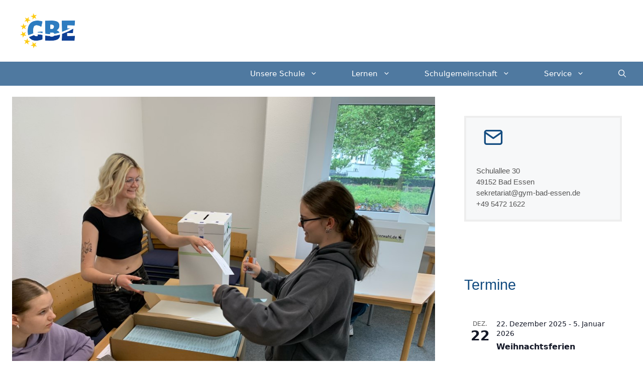

--- FILE ---
content_type: text/html; charset=UTF-8
request_url: https://g-b-e.net/juniorwahlen-2024-europawahl-praxisnahe-demokratieerfahrung-am-gbe
body_size: 29855
content:
<!DOCTYPE html>
<html lang="de">
<head>
	<meta charset="UTF-8">
	<title>Juniorwahlen 2024 &#8211; Europawahl: Praxisnahe Demokratieerfahrung am GBE &#8211; Gymnasium Bad Essen (GBE)</title>
<meta name='robots' content='max-image-preview:large' />
<meta name="viewport" content="width=device-width, initial-scale=1"><link rel='dns-prefetch' href='//stats.wp.com' />
<link rel="alternate" type="application/rss+xml" title="Gymnasium Bad Essen (GBE) &raquo; Feed" href="https://g-b-e.net/feed" />
<link rel="alternate" type="application/rss+xml" title="Gymnasium Bad Essen (GBE) &raquo; Kommentar-Feed" href="https://g-b-e.net/comments/feed" />
<link rel="alternate" type="text/calendar" title="Gymnasium Bad Essen (GBE) &raquo; iCal Feed" href="https://g-b-e.net/events/?ical=1" />
<link rel="alternate" type="application/rss+xml" title="Gymnasium Bad Essen (GBE) &raquo; Juniorwahlen 2024 &#8211; Europawahl: Praxisnahe Demokratieerfahrung am GBE-Kommentar-Feed" href="https://g-b-e.net/juniorwahlen-2024-europawahl-praxisnahe-demokratieerfahrung-am-gbe/feed" />
<link rel="alternate" title="oEmbed (JSON)" type="application/json+oembed" href="https://g-b-e.net/wp-json/oembed/1.0/embed?url=https%3A%2F%2Fg-b-e.net%2Fjuniorwahlen-2024-europawahl-praxisnahe-demokratieerfahrung-am-gbe" />
<link rel="alternate" title="oEmbed (XML)" type="text/xml+oembed" href="https://g-b-e.net/wp-json/oembed/1.0/embed?url=https%3A%2F%2Fg-b-e.net%2Fjuniorwahlen-2024-europawahl-praxisnahe-demokratieerfahrung-am-gbe&#038;format=xml" />
<style id='wp-img-auto-sizes-contain-inline-css'>
img:is([sizes=auto i],[sizes^="auto," i]){contain-intrinsic-size:3000px 1500px}
/*# sourceURL=wp-img-auto-sizes-contain-inline-css */
</style>
<style id='wp-emoji-styles-inline-css'>

	img.wp-smiley, img.emoji {
		display: inline !important;
		border: none !important;
		box-shadow: none !important;
		height: 1em !important;
		width: 1em !important;
		margin: 0 0.07em !important;
		vertical-align: -0.1em !important;
		background: none !important;
		padding: 0 !important;
	}
/*# sourceURL=wp-emoji-styles-inline-css */
</style>
<link rel='stylesheet' id='wp-block-library-css' href='https://g-b-e.net/wp-includes/css/dist/block-library/style.min.css?ver=6.9' media='all' />
<style id='wp-block-archives-inline-css'>
.wp-block-archives{box-sizing:border-box}.wp-block-archives-dropdown label{display:block}
/*# sourceURL=https://g-b-e.net/wp-includes/blocks/archives/style.min.css */
</style>
<style id='wp-block-categories-inline-css'>
.wp-block-categories{box-sizing:border-box}.wp-block-categories.alignleft{margin-right:2em}.wp-block-categories.alignright{margin-left:2em}.wp-block-categories.wp-block-categories-dropdown.aligncenter{text-align:center}.wp-block-categories .wp-block-categories__label{display:block;width:100%}
/*# sourceURL=https://g-b-e.net/wp-includes/blocks/categories/style.min.css */
</style>
<style id='wp-block-heading-inline-css'>
h1:where(.wp-block-heading).has-background,h2:where(.wp-block-heading).has-background,h3:where(.wp-block-heading).has-background,h4:where(.wp-block-heading).has-background,h5:where(.wp-block-heading).has-background,h6:where(.wp-block-heading).has-background{padding:1.25em 2.375em}h1.has-text-align-left[style*=writing-mode]:where([style*=vertical-lr]),h1.has-text-align-right[style*=writing-mode]:where([style*=vertical-rl]),h2.has-text-align-left[style*=writing-mode]:where([style*=vertical-lr]),h2.has-text-align-right[style*=writing-mode]:where([style*=vertical-rl]),h3.has-text-align-left[style*=writing-mode]:where([style*=vertical-lr]),h3.has-text-align-right[style*=writing-mode]:where([style*=vertical-rl]),h4.has-text-align-left[style*=writing-mode]:where([style*=vertical-lr]),h4.has-text-align-right[style*=writing-mode]:where([style*=vertical-rl]),h5.has-text-align-left[style*=writing-mode]:where([style*=vertical-lr]),h5.has-text-align-right[style*=writing-mode]:where([style*=vertical-rl]),h6.has-text-align-left[style*=writing-mode]:where([style*=vertical-lr]),h6.has-text-align-right[style*=writing-mode]:where([style*=vertical-rl]){rotate:180deg}
/*# sourceURL=https://g-b-e.net/wp-includes/blocks/heading/style.min.css */
</style>
<style id='wp-block-image-inline-css'>
.wp-block-image>a,.wp-block-image>figure>a{display:inline-block}.wp-block-image img{box-sizing:border-box;height:auto;max-width:100%;vertical-align:bottom}@media not (prefers-reduced-motion){.wp-block-image img.hide{visibility:hidden}.wp-block-image img.show{animation:show-content-image .4s}}.wp-block-image[style*=border-radius] img,.wp-block-image[style*=border-radius]>a{border-radius:inherit}.wp-block-image.has-custom-border img{box-sizing:border-box}.wp-block-image.aligncenter{text-align:center}.wp-block-image.alignfull>a,.wp-block-image.alignwide>a{width:100%}.wp-block-image.alignfull img,.wp-block-image.alignwide img{height:auto;width:100%}.wp-block-image .aligncenter,.wp-block-image .alignleft,.wp-block-image .alignright,.wp-block-image.aligncenter,.wp-block-image.alignleft,.wp-block-image.alignright{display:table}.wp-block-image .aligncenter>figcaption,.wp-block-image .alignleft>figcaption,.wp-block-image .alignright>figcaption,.wp-block-image.aligncenter>figcaption,.wp-block-image.alignleft>figcaption,.wp-block-image.alignright>figcaption{caption-side:bottom;display:table-caption}.wp-block-image .alignleft{float:left;margin:.5em 1em .5em 0}.wp-block-image .alignright{float:right;margin:.5em 0 .5em 1em}.wp-block-image .aligncenter{margin-left:auto;margin-right:auto}.wp-block-image :where(figcaption){margin-bottom:1em;margin-top:.5em}.wp-block-image.is-style-circle-mask img{border-radius:9999px}@supports ((-webkit-mask-image:none) or (mask-image:none)) or (-webkit-mask-image:none){.wp-block-image.is-style-circle-mask img{border-radius:0;-webkit-mask-image:url('data:image/svg+xml;utf8,<svg viewBox="0 0 100 100" xmlns="http://www.w3.org/2000/svg"><circle cx="50" cy="50" r="50"/></svg>');mask-image:url('data:image/svg+xml;utf8,<svg viewBox="0 0 100 100" xmlns="http://www.w3.org/2000/svg"><circle cx="50" cy="50" r="50"/></svg>');mask-mode:alpha;-webkit-mask-position:center;mask-position:center;-webkit-mask-repeat:no-repeat;mask-repeat:no-repeat;-webkit-mask-size:contain;mask-size:contain}}:root :where(.wp-block-image.is-style-rounded img,.wp-block-image .is-style-rounded img){border-radius:9999px}.wp-block-image figure{margin:0}.wp-lightbox-container{display:flex;flex-direction:column;position:relative}.wp-lightbox-container img{cursor:zoom-in}.wp-lightbox-container img:hover+button{opacity:1}.wp-lightbox-container button{align-items:center;backdrop-filter:blur(16px) saturate(180%);background-color:#5a5a5a40;border:none;border-radius:4px;cursor:zoom-in;display:flex;height:20px;justify-content:center;opacity:0;padding:0;position:absolute;right:16px;text-align:center;top:16px;width:20px;z-index:100}@media not (prefers-reduced-motion){.wp-lightbox-container button{transition:opacity .2s ease}}.wp-lightbox-container button:focus-visible{outline:3px auto #5a5a5a40;outline:3px auto -webkit-focus-ring-color;outline-offset:3px}.wp-lightbox-container button:hover{cursor:pointer;opacity:1}.wp-lightbox-container button:focus{opacity:1}.wp-lightbox-container button:focus,.wp-lightbox-container button:hover,.wp-lightbox-container button:not(:hover):not(:active):not(.has-background){background-color:#5a5a5a40;border:none}.wp-lightbox-overlay{box-sizing:border-box;cursor:zoom-out;height:100vh;left:0;overflow:hidden;position:fixed;top:0;visibility:hidden;width:100%;z-index:100000}.wp-lightbox-overlay .close-button{align-items:center;cursor:pointer;display:flex;justify-content:center;min-height:40px;min-width:40px;padding:0;position:absolute;right:calc(env(safe-area-inset-right) + 16px);top:calc(env(safe-area-inset-top) + 16px);z-index:5000000}.wp-lightbox-overlay .close-button:focus,.wp-lightbox-overlay .close-button:hover,.wp-lightbox-overlay .close-button:not(:hover):not(:active):not(.has-background){background:none;border:none}.wp-lightbox-overlay .lightbox-image-container{height:var(--wp--lightbox-container-height);left:50%;overflow:hidden;position:absolute;top:50%;transform:translate(-50%,-50%);transform-origin:top left;width:var(--wp--lightbox-container-width);z-index:9999999999}.wp-lightbox-overlay .wp-block-image{align-items:center;box-sizing:border-box;display:flex;height:100%;justify-content:center;margin:0;position:relative;transform-origin:0 0;width:100%;z-index:3000000}.wp-lightbox-overlay .wp-block-image img{height:var(--wp--lightbox-image-height);min-height:var(--wp--lightbox-image-height);min-width:var(--wp--lightbox-image-width);width:var(--wp--lightbox-image-width)}.wp-lightbox-overlay .wp-block-image figcaption{display:none}.wp-lightbox-overlay button{background:none;border:none}.wp-lightbox-overlay .scrim{background-color:#fff;height:100%;opacity:.9;position:absolute;width:100%;z-index:2000000}.wp-lightbox-overlay.active{visibility:visible}@media not (prefers-reduced-motion){.wp-lightbox-overlay.active{animation:turn-on-visibility .25s both}.wp-lightbox-overlay.active img{animation:turn-on-visibility .35s both}.wp-lightbox-overlay.show-closing-animation:not(.active){animation:turn-off-visibility .35s both}.wp-lightbox-overlay.show-closing-animation:not(.active) img{animation:turn-off-visibility .25s both}.wp-lightbox-overlay.zoom.active{animation:none;opacity:1;visibility:visible}.wp-lightbox-overlay.zoom.active .lightbox-image-container{animation:lightbox-zoom-in .4s}.wp-lightbox-overlay.zoom.active .lightbox-image-container img{animation:none}.wp-lightbox-overlay.zoom.active .scrim{animation:turn-on-visibility .4s forwards}.wp-lightbox-overlay.zoom.show-closing-animation:not(.active){animation:none}.wp-lightbox-overlay.zoom.show-closing-animation:not(.active) .lightbox-image-container{animation:lightbox-zoom-out .4s}.wp-lightbox-overlay.zoom.show-closing-animation:not(.active) .lightbox-image-container img{animation:none}.wp-lightbox-overlay.zoom.show-closing-animation:not(.active) .scrim{animation:turn-off-visibility .4s forwards}}@keyframes show-content-image{0%{visibility:hidden}99%{visibility:hidden}to{visibility:visible}}@keyframes turn-on-visibility{0%{opacity:0}to{opacity:1}}@keyframes turn-off-visibility{0%{opacity:1;visibility:visible}99%{opacity:0;visibility:visible}to{opacity:0;visibility:hidden}}@keyframes lightbox-zoom-in{0%{transform:translate(calc((-100vw + var(--wp--lightbox-scrollbar-width))/2 + var(--wp--lightbox-initial-left-position)),calc(-50vh + var(--wp--lightbox-initial-top-position))) scale(var(--wp--lightbox-scale))}to{transform:translate(-50%,-50%) scale(1)}}@keyframes lightbox-zoom-out{0%{transform:translate(-50%,-50%) scale(1);visibility:visible}99%{visibility:visible}to{transform:translate(calc((-100vw + var(--wp--lightbox-scrollbar-width))/2 + var(--wp--lightbox-initial-left-position)),calc(-50vh + var(--wp--lightbox-initial-top-position))) scale(var(--wp--lightbox-scale));visibility:hidden}}
/*# sourceURL=https://g-b-e.net/wp-includes/blocks/image/style.min.css */
</style>
<style id='wp-block-latest-posts-inline-css'>
.wp-block-latest-posts{box-sizing:border-box}.wp-block-latest-posts.alignleft{margin-right:2em}.wp-block-latest-posts.alignright{margin-left:2em}.wp-block-latest-posts.wp-block-latest-posts__list{list-style:none}.wp-block-latest-posts.wp-block-latest-posts__list li{clear:both;overflow-wrap:break-word}.wp-block-latest-posts.is-grid{display:flex;flex-wrap:wrap}.wp-block-latest-posts.is-grid li{margin:0 1.25em 1.25em 0;width:100%}@media (min-width:600px){.wp-block-latest-posts.columns-2 li{width:calc(50% - .625em)}.wp-block-latest-posts.columns-2 li:nth-child(2n){margin-right:0}.wp-block-latest-posts.columns-3 li{width:calc(33.33333% - .83333em)}.wp-block-latest-posts.columns-3 li:nth-child(3n){margin-right:0}.wp-block-latest-posts.columns-4 li{width:calc(25% - .9375em)}.wp-block-latest-posts.columns-4 li:nth-child(4n){margin-right:0}.wp-block-latest-posts.columns-5 li{width:calc(20% - 1em)}.wp-block-latest-posts.columns-5 li:nth-child(5n){margin-right:0}.wp-block-latest-posts.columns-6 li{width:calc(16.66667% - 1.04167em)}.wp-block-latest-posts.columns-6 li:nth-child(6n){margin-right:0}}:root :where(.wp-block-latest-posts.is-grid){padding:0}:root :where(.wp-block-latest-posts.wp-block-latest-posts__list){padding-left:0}.wp-block-latest-posts__post-author,.wp-block-latest-posts__post-date{display:block;font-size:.8125em}.wp-block-latest-posts__post-excerpt,.wp-block-latest-posts__post-full-content{margin-bottom:1em;margin-top:.5em}.wp-block-latest-posts__featured-image a{display:inline-block}.wp-block-latest-posts__featured-image img{height:auto;max-width:100%;width:auto}.wp-block-latest-posts__featured-image.alignleft{float:left;margin-right:1em}.wp-block-latest-posts__featured-image.alignright{float:right;margin-left:1em}.wp-block-latest-posts__featured-image.aligncenter{margin-bottom:1em;text-align:center}
/*# sourceURL=https://g-b-e.net/wp-includes/blocks/latest-posts/style.min.css */
</style>
<style id='wp-block-columns-inline-css'>
.wp-block-columns{box-sizing:border-box;display:flex;flex-wrap:wrap!important}@media (min-width:782px){.wp-block-columns{flex-wrap:nowrap!important}}.wp-block-columns{align-items:normal!important}.wp-block-columns.are-vertically-aligned-top{align-items:flex-start}.wp-block-columns.are-vertically-aligned-center{align-items:center}.wp-block-columns.are-vertically-aligned-bottom{align-items:flex-end}@media (max-width:781px){.wp-block-columns:not(.is-not-stacked-on-mobile)>.wp-block-column{flex-basis:100%!important}}@media (min-width:782px){.wp-block-columns:not(.is-not-stacked-on-mobile)>.wp-block-column{flex-basis:0;flex-grow:1}.wp-block-columns:not(.is-not-stacked-on-mobile)>.wp-block-column[style*=flex-basis]{flex-grow:0}}.wp-block-columns.is-not-stacked-on-mobile{flex-wrap:nowrap!important}.wp-block-columns.is-not-stacked-on-mobile>.wp-block-column{flex-basis:0;flex-grow:1}.wp-block-columns.is-not-stacked-on-mobile>.wp-block-column[style*=flex-basis]{flex-grow:0}:where(.wp-block-columns){margin-bottom:1.75em}:where(.wp-block-columns.has-background){padding:1.25em 2.375em}.wp-block-column{flex-grow:1;min-width:0;overflow-wrap:break-word;word-break:break-word}.wp-block-column.is-vertically-aligned-top{align-self:flex-start}.wp-block-column.is-vertically-aligned-center{align-self:center}.wp-block-column.is-vertically-aligned-bottom{align-self:flex-end}.wp-block-column.is-vertically-aligned-stretch{align-self:stretch}.wp-block-column.is-vertically-aligned-bottom,.wp-block-column.is-vertically-aligned-center,.wp-block-column.is-vertically-aligned-top{width:100%}
/*# sourceURL=https://g-b-e.net/wp-includes/blocks/columns/style.min.css */
</style>
<style id='wp-block-paragraph-inline-css'>
.is-small-text{font-size:.875em}.is-regular-text{font-size:1em}.is-large-text{font-size:2.25em}.is-larger-text{font-size:3em}.has-drop-cap:not(:focus):first-letter{float:left;font-size:8.4em;font-style:normal;font-weight:100;line-height:.68;margin:.05em .1em 0 0;text-transform:uppercase}body.rtl .has-drop-cap:not(:focus):first-letter{float:none;margin-left:.1em}p.has-drop-cap.has-background{overflow:hidden}:root :where(p.has-background){padding:1.25em 2.375em}:where(p.has-text-color:not(.has-link-color)) a{color:inherit}p.has-text-align-left[style*="writing-mode:vertical-lr"],p.has-text-align-right[style*="writing-mode:vertical-rl"]{rotate:180deg}
/*# sourceURL=https://g-b-e.net/wp-includes/blocks/paragraph/style.min.css */
</style>
<style id='global-styles-inline-css'>
:root{--wp--preset--aspect-ratio--square: 1;--wp--preset--aspect-ratio--4-3: 4/3;--wp--preset--aspect-ratio--3-4: 3/4;--wp--preset--aspect-ratio--3-2: 3/2;--wp--preset--aspect-ratio--2-3: 2/3;--wp--preset--aspect-ratio--16-9: 16/9;--wp--preset--aspect-ratio--9-16: 9/16;--wp--preset--color--black: #000000;--wp--preset--color--cyan-bluish-gray: #abb8c3;--wp--preset--color--white: #ffffff;--wp--preset--color--pale-pink: #f78da7;--wp--preset--color--vivid-red: #cf2e2e;--wp--preset--color--luminous-vivid-orange: #ff6900;--wp--preset--color--luminous-vivid-amber: #fcb900;--wp--preset--color--light-green-cyan: #7bdcb5;--wp--preset--color--vivid-green-cyan: #00d084;--wp--preset--color--pale-cyan-blue: #8ed1fc;--wp--preset--color--vivid-cyan-blue: #0693e3;--wp--preset--color--vivid-purple: #9b51e0;--wp--preset--color--contrast: var(--contrast);--wp--preset--color--contrast-2: var(--contrast-2);--wp--preset--color--contrast-3: var(--contrast-3);--wp--preset--color--base: var(--base);--wp--preset--color--base-2: var(--base-2);--wp--preset--color--base-3: var(--base-3);--wp--preset--color--accent: var(--accent);--wp--preset--color--global-color-8: var(--global-color-8);--wp--preset--gradient--vivid-cyan-blue-to-vivid-purple: linear-gradient(135deg,rgb(6,147,227) 0%,rgb(155,81,224) 100%);--wp--preset--gradient--light-green-cyan-to-vivid-green-cyan: linear-gradient(135deg,rgb(122,220,180) 0%,rgb(0,208,130) 100%);--wp--preset--gradient--luminous-vivid-amber-to-luminous-vivid-orange: linear-gradient(135deg,rgb(252,185,0) 0%,rgb(255,105,0) 100%);--wp--preset--gradient--luminous-vivid-orange-to-vivid-red: linear-gradient(135deg,rgb(255,105,0) 0%,rgb(207,46,46) 100%);--wp--preset--gradient--very-light-gray-to-cyan-bluish-gray: linear-gradient(135deg,rgb(238,238,238) 0%,rgb(169,184,195) 100%);--wp--preset--gradient--cool-to-warm-spectrum: linear-gradient(135deg,rgb(74,234,220) 0%,rgb(151,120,209) 20%,rgb(207,42,186) 40%,rgb(238,44,130) 60%,rgb(251,105,98) 80%,rgb(254,248,76) 100%);--wp--preset--gradient--blush-light-purple: linear-gradient(135deg,rgb(255,206,236) 0%,rgb(152,150,240) 100%);--wp--preset--gradient--blush-bordeaux: linear-gradient(135deg,rgb(254,205,165) 0%,rgb(254,45,45) 50%,rgb(107,0,62) 100%);--wp--preset--gradient--luminous-dusk: linear-gradient(135deg,rgb(255,203,112) 0%,rgb(199,81,192) 50%,rgb(65,88,208) 100%);--wp--preset--gradient--pale-ocean: linear-gradient(135deg,rgb(255,245,203) 0%,rgb(182,227,212) 50%,rgb(51,167,181) 100%);--wp--preset--gradient--electric-grass: linear-gradient(135deg,rgb(202,248,128) 0%,rgb(113,206,126) 100%);--wp--preset--gradient--midnight: linear-gradient(135deg,rgb(2,3,129) 0%,rgb(40,116,252) 100%);--wp--preset--font-size--small: 13px;--wp--preset--font-size--medium: 20px;--wp--preset--font-size--large: 36px;--wp--preset--font-size--x-large: 42px;--wp--preset--spacing--20: 0.44rem;--wp--preset--spacing--30: 0.67rem;--wp--preset--spacing--40: 1rem;--wp--preset--spacing--50: 1.5rem;--wp--preset--spacing--60: 2.25rem;--wp--preset--spacing--70: 3.38rem;--wp--preset--spacing--80: 5.06rem;--wp--preset--shadow--natural: 6px 6px 9px rgba(0, 0, 0, 0.2);--wp--preset--shadow--deep: 12px 12px 50px rgba(0, 0, 0, 0.4);--wp--preset--shadow--sharp: 6px 6px 0px rgba(0, 0, 0, 0.2);--wp--preset--shadow--outlined: 6px 6px 0px -3px rgb(255, 255, 255), 6px 6px rgb(0, 0, 0);--wp--preset--shadow--crisp: 6px 6px 0px rgb(0, 0, 0);}:where(.is-layout-flex){gap: 0.5em;}:where(.is-layout-grid){gap: 0.5em;}body .is-layout-flex{display: flex;}.is-layout-flex{flex-wrap: wrap;align-items: center;}.is-layout-flex > :is(*, div){margin: 0;}body .is-layout-grid{display: grid;}.is-layout-grid > :is(*, div){margin: 0;}:where(.wp-block-columns.is-layout-flex){gap: 2em;}:where(.wp-block-columns.is-layout-grid){gap: 2em;}:where(.wp-block-post-template.is-layout-flex){gap: 1.25em;}:where(.wp-block-post-template.is-layout-grid){gap: 1.25em;}.has-black-color{color: var(--wp--preset--color--black) !important;}.has-cyan-bluish-gray-color{color: var(--wp--preset--color--cyan-bluish-gray) !important;}.has-white-color{color: var(--wp--preset--color--white) !important;}.has-pale-pink-color{color: var(--wp--preset--color--pale-pink) !important;}.has-vivid-red-color{color: var(--wp--preset--color--vivid-red) !important;}.has-luminous-vivid-orange-color{color: var(--wp--preset--color--luminous-vivid-orange) !important;}.has-luminous-vivid-amber-color{color: var(--wp--preset--color--luminous-vivid-amber) !important;}.has-light-green-cyan-color{color: var(--wp--preset--color--light-green-cyan) !important;}.has-vivid-green-cyan-color{color: var(--wp--preset--color--vivid-green-cyan) !important;}.has-pale-cyan-blue-color{color: var(--wp--preset--color--pale-cyan-blue) !important;}.has-vivid-cyan-blue-color{color: var(--wp--preset--color--vivid-cyan-blue) !important;}.has-vivid-purple-color{color: var(--wp--preset--color--vivid-purple) !important;}.has-black-background-color{background-color: var(--wp--preset--color--black) !important;}.has-cyan-bluish-gray-background-color{background-color: var(--wp--preset--color--cyan-bluish-gray) !important;}.has-white-background-color{background-color: var(--wp--preset--color--white) !important;}.has-pale-pink-background-color{background-color: var(--wp--preset--color--pale-pink) !important;}.has-vivid-red-background-color{background-color: var(--wp--preset--color--vivid-red) !important;}.has-luminous-vivid-orange-background-color{background-color: var(--wp--preset--color--luminous-vivid-orange) !important;}.has-luminous-vivid-amber-background-color{background-color: var(--wp--preset--color--luminous-vivid-amber) !important;}.has-light-green-cyan-background-color{background-color: var(--wp--preset--color--light-green-cyan) !important;}.has-vivid-green-cyan-background-color{background-color: var(--wp--preset--color--vivid-green-cyan) !important;}.has-pale-cyan-blue-background-color{background-color: var(--wp--preset--color--pale-cyan-blue) !important;}.has-vivid-cyan-blue-background-color{background-color: var(--wp--preset--color--vivid-cyan-blue) !important;}.has-vivid-purple-background-color{background-color: var(--wp--preset--color--vivid-purple) !important;}.has-black-border-color{border-color: var(--wp--preset--color--black) !important;}.has-cyan-bluish-gray-border-color{border-color: var(--wp--preset--color--cyan-bluish-gray) !important;}.has-white-border-color{border-color: var(--wp--preset--color--white) !important;}.has-pale-pink-border-color{border-color: var(--wp--preset--color--pale-pink) !important;}.has-vivid-red-border-color{border-color: var(--wp--preset--color--vivid-red) !important;}.has-luminous-vivid-orange-border-color{border-color: var(--wp--preset--color--luminous-vivid-orange) !important;}.has-luminous-vivid-amber-border-color{border-color: var(--wp--preset--color--luminous-vivid-amber) !important;}.has-light-green-cyan-border-color{border-color: var(--wp--preset--color--light-green-cyan) !important;}.has-vivid-green-cyan-border-color{border-color: var(--wp--preset--color--vivid-green-cyan) !important;}.has-pale-cyan-blue-border-color{border-color: var(--wp--preset--color--pale-cyan-blue) !important;}.has-vivid-cyan-blue-border-color{border-color: var(--wp--preset--color--vivid-cyan-blue) !important;}.has-vivid-purple-border-color{border-color: var(--wp--preset--color--vivid-purple) !important;}.has-vivid-cyan-blue-to-vivid-purple-gradient-background{background: var(--wp--preset--gradient--vivid-cyan-blue-to-vivid-purple) !important;}.has-light-green-cyan-to-vivid-green-cyan-gradient-background{background: var(--wp--preset--gradient--light-green-cyan-to-vivid-green-cyan) !important;}.has-luminous-vivid-amber-to-luminous-vivid-orange-gradient-background{background: var(--wp--preset--gradient--luminous-vivid-amber-to-luminous-vivid-orange) !important;}.has-luminous-vivid-orange-to-vivid-red-gradient-background{background: var(--wp--preset--gradient--luminous-vivid-orange-to-vivid-red) !important;}.has-very-light-gray-to-cyan-bluish-gray-gradient-background{background: var(--wp--preset--gradient--very-light-gray-to-cyan-bluish-gray) !important;}.has-cool-to-warm-spectrum-gradient-background{background: var(--wp--preset--gradient--cool-to-warm-spectrum) !important;}.has-blush-light-purple-gradient-background{background: var(--wp--preset--gradient--blush-light-purple) !important;}.has-blush-bordeaux-gradient-background{background: var(--wp--preset--gradient--blush-bordeaux) !important;}.has-luminous-dusk-gradient-background{background: var(--wp--preset--gradient--luminous-dusk) !important;}.has-pale-ocean-gradient-background{background: var(--wp--preset--gradient--pale-ocean) !important;}.has-electric-grass-gradient-background{background: var(--wp--preset--gradient--electric-grass) !important;}.has-midnight-gradient-background{background: var(--wp--preset--gradient--midnight) !important;}.has-small-font-size{font-size: var(--wp--preset--font-size--small) !important;}.has-medium-font-size{font-size: var(--wp--preset--font-size--medium) !important;}.has-large-font-size{font-size: var(--wp--preset--font-size--large) !important;}.has-x-large-font-size{font-size: var(--wp--preset--font-size--x-large) !important;}
:where(.wp-block-columns.is-layout-flex){gap: 2em;}:where(.wp-block-columns.is-layout-grid){gap: 2em;}
/*# sourceURL=global-styles-inline-css */
</style>
<style id='core-block-supports-inline-css'>
.wp-container-core-columns-is-layout-9d6595d7{flex-wrap:nowrap;}
/*# sourceURL=core-block-supports-inline-css */
</style>

<style id='classic-theme-styles-inline-css'>
/*! This file is auto-generated */
.wp-block-button__link{color:#fff;background-color:#32373c;border-radius:9999px;box-shadow:none;text-decoration:none;padding:calc(.667em + 2px) calc(1.333em + 2px);font-size:1.125em}.wp-block-file__button{background:#32373c;color:#fff;text-decoration:none}
/*# sourceURL=/wp-includes/css/classic-themes.min.css */
</style>
<link rel='stylesheet' id='rt-fontawsome-css' href='https://g-b-e.net/wp-content/plugins/the-post-grid/assets/vendor/font-awesome/css/font-awesome.min.css?ver=7.8.8' media='all' />
<link rel='stylesheet' id='rt-tpg-css' href='https://g-b-e.net/wp-content/plugins/the-post-grid/assets/css/thepostgrid.min.css?ver=7.8.8' media='all' />
<link rel='stylesheet' id='generate-widget-areas-css' href='https://g-b-e.net/wp-content/themes/generatepress/assets/css/components/widget-areas.min.css?ver=3.6.1' media='all' />
<link rel='stylesheet' id='generate-style-css' href='https://g-b-e.net/wp-content/themes/generatepress/assets/css/main.min.css?ver=3.6.1' media='all' />
<style id='generate-style-inline-css'>
body{background-color:var(--base-3);color:var(--contrast);}a{color:var(--accent);}a{text-decoration:underline;}.entry-title a, .site-branding a, a.button, .wp-block-button__link, .main-navigation a{text-decoration:none;}a:hover, a:focus, a:active{color:var(--contrast);}.grid-container{max-width:1680px;}.wp-block-group__inner-container{max-width:1680px;margin-left:auto;margin-right:auto;}.site-header .header-image{width:110px;}.generate-back-to-top{font-size:20px;border-radius:3px;position:fixed;bottom:30px;right:30px;line-height:40px;width:40px;text-align:center;z-index:10;transition:opacity 300ms ease-in-out;opacity:0.1;transform:translateY(1000px);}.generate-back-to-top__show{opacity:1;transform:translateY(0);}.navigation-search{position:absolute;left:-99999px;pointer-events:none;visibility:hidden;z-index:20;width:100%;top:0;transition:opacity 100ms ease-in-out;opacity:0;}.navigation-search.nav-search-active{left:0;right:0;pointer-events:auto;visibility:visible;opacity:1;}.navigation-search input[type="search"]{outline:0;border:0;vertical-align:bottom;line-height:1;opacity:0.9;width:100%;z-index:20;border-radius:0;-webkit-appearance:none;height:60px;}.navigation-search input::-ms-clear{display:none;width:0;height:0;}.navigation-search input::-ms-reveal{display:none;width:0;height:0;}.navigation-search input::-webkit-search-decoration, .navigation-search input::-webkit-search-cancel-button, .navigation-search input::-webkit-search-results-button, .navigation-search input::-webkit-search-results-decoration{display:none;}.gen-sidebar-nav .navigation-search{top:auto;bottom:0;}:root{--contrast:#222222;--contrast-2:#575760;--contrast-3:#b2b2be;--base:#f0f0f0;--base-2:#f7f8f9;--base-3:#ffffff;--accent:#1e73be;--global-color-8:#144c80;}:root .has-contrast-color{color:var(--contrast);}:root .has-contrast-background-color{background-color:var(--contrast);}:root .has-contrast-2-color{color:var(--contrast-2);}:root .has-contrast-2-background-color{background-color:var(--contrast-2);}:root .has-contrast-3-color{color:var(--contrast-3);}:root .has-contrast-3-background-color{background-color:var(--contrast-3);}:root .has-base-color{color:var(--base);}:root .has-base-background-color{background-color:var(--base);}:root .has-base-2-color{color:var(--base-2);}:root .has-base-2-background-color{background-color:var(--base-2);}:root .has-base-3-color{color:var(--base-3);}:root .has-base-3-background-color{background-color:var(--base-3);}:root .has-accent-color{color:var(--accent);}:root .has-accent-background-color{background-color:var(--accent);}:root .has-global-color-8-color{color:var(--global-color-8);}:root .has-global-color-8-background-color{background-color:var(--global-color-8);}.top-bar{background-color:#636363;color:#ffffff;}.top-bar a{color:#ffffff;}.top-bar a:hover{color:#303030;}.site-header{background-color:rgba(31,116,191,0);}.main-title a,.main-title a:hover{color:var(--global-color-8);}.site-description{color:var(--contrast-2);}.main-navigation,.main-navigation ul ul{background-color:rgba(20,76,128,0.75);}.main-navigation .main-nav ul li a, .main-navigation .menu-toggle, .main-navigation .menu-bar-items{color:var(--base-3);}.main-navigation .main-nav ul li:not([class*="current-menu-"]):hover > a, .main-navigation .main-nav ul li:not([class*="current-menu-"]):focus > a, .main-navigation .main-nav ul li.sfHover:not([class*="current-menu-"]) > a, .main-navigation .menu-bar-item:hover > a, .main-navigation .menu-bar-item.sfHover > a{color:var(--base-3);}button.menu-toggle:hover,button.menu-toggle:focus{color:var(--base-3);}.main-navigation .main-nav ul li[class*="current-menu-"] > a{color:var(--base-3);}.navigation-search input[type="search"],.navigation-search input[type="search"]:active, .navigation-search input[type="search"]:focus, .main-navigation .main-nav ul li.search-item.active > a, .main-navigation .menu-bar-items .search-item.active > a{color:var(--base-3);background-color:var(--global-color-8);opacity:1;}.main-navigation ul ul{background-color:rgba(20,76,128,0.73);}.main-navigation .main-nav ul ul li a{color:var(--base);}.main-navigation .main-nav ul ul li:not([class*="current-menu-"]):hover > a,.main-navigation .main-nav ul ul li:not([class*="current-menu-"]):focus > a, .main-navigation .main-nav ul ul li.sfHover:not([class*="current-menu-"]) > a{color:var(--base);}.main-navigation .main-nav ul ul li[class*="current-menu-"] > a{color:var(--contrast-3);}.separate-containers .inside-article, .separate-containers .comments-area, .separate-containers .page-header, .one-container .container, .separate-containers .paging-navigation, .inside-page-header{background-color:var(--base-3);}.entry-header h1,.page-header h1{color:var(--global-color-8);}.entry-title a{color:var(--global-color-8);}.entry-title a:hover{color:var(--contrast-2);}.entry-meta{color:var(--contrast-2);}h1{color:var(--global-color-8);}h2{color:var(--global-color-8);}h3{color:var(--global-color-8);}h4{color:var(--contrast-2);}h5{color:var(--contrast-2);}h6{color:var(--contrast-2);}.sidebar .widget{background-color:var(--base-3);}.sidebar .widget .widget-title{color:#144c80;}.footer-widgets{background-color:var(--base-2);}.footer-widgets .widget-title{color:#144c80;}.site-info{color:var(--base-2);background-color:var(--global-color-8);}.site-info a{color:var(--base-2);}.site-info a:hover{color:var(--base-2);}.footer-bar .widget_nav_menu .current-menu-item a{color:var(--base-2);}input[type="text"],input[type="email"],input[type="url"],input[type="password"],input[type="search"],input[type="tel"],input[type="number"],textarea,select{color:var(--contrast);background-color:var(--base-2);border-color:var(--base);}input[type="text"]:focus,input[type="email"]:focus,input[type="url"]:focus,input[type="password"]:focus,input[type="search"]:focus,input[type="tel"]:focus,input[type="number"]:focus,textarea:focus,select:focus{color:var(--contrast);background-color:var(--base-2);border-color:var(--contrast-3);}button,html input[type="button"],input[type="reset"],input[type="submit"],a.button,a.wp-block-button__link:not(.has-background){color:#ffffff;background-color:#55555e;}button:hover,html input[type="button"]:hover,input[type="reset"]:hover,input[type="submit"]:hover,a.button:hover,button:focus,html input[type="button"]:focus,input[type="reset"]:focus,input[type="submit"]:focus,a.button:focus,a.wp-block-button__link:not(.has-background):active,a.wp-block-button__link:not(.has-background):focus,a.wp-block-button__link:not(.has-background):hover{color:#ffffff;background-color:#144c80;}a.generate-back-to-top{background-color:rgba( 0,0,0,0.4 );color:#ffffff;}a.generate-back-to-top:hover,a.generate-back-to-top:focus{background-color:rgba( 0,0,0,0.6 );color:#ffffff;}:root{--gp-search-modal-bg-color:var(--base-3);--gp-search-modal-text-color:var(--contrast);--gp-search-modal-overlay-bg-color:rgba(0,0,0,0.2);}@media (max-width: 768px){.main-navigation .menu-bar-item:hover > a, .main-navigation .menu-bar-item.sfHover > a{background:none;color:var(--base-3);}}.inside-top-bar.grid-container{max-width:1760px;}.inside-header.grid-container{max-width:1760px;}.separate-containers .inside-article, .separate-containers .comments-area, .separate-containers .page-header, .separate-containers .paging-navigation, .one-container .site-content, .inside-page-header{padding:22px 22px 22px 24px;}.site-main .wp-block-group__inner-container{padding:22px 22px 22px 24px;}.separate-containers .paging-navigation{padding-top:20px;padding-bottom:20px;}.entry-content .alignwide, body:not(.no-sidebar) .entry-content .alignfull{margin-left:-24px;width:calc(100% + 46px);max-width:calc(100% + 46px);}.one-container.right-sidebar .site-main,.one-container.both-right .site-main{margin-right:22px;}.one-container.left-sidebar .site-main,.one-container.both-left .site-main{margin-left:24px;}.one-container.both-sidebars .site-main{margin:0px 22px 0px 24px;}.one-container.archive .post:not(:last-child):not(.is-loop-template-item), .one-container.blog .post:not(:last-child):not(.is-loop-template-item){padding-bottom:22px;}.main-navigation .main-nav ul li a,.menu-toggle,.main-navigation .menu-bar-item > a{padding-left:34px;padding-right:34px;line-height:48px;}.main-navigation .main-nav ul ul li a{padding:10px 34px 10px 34px;}.main-navigation ul ul{width:276px;}.navigation-search input[type="search"]{height:48px;}.rtl .menu-item-has-children .dropdown-menu-toggle{padding-left:34px;}.menu-item-has-children .dropdown-menu-toggle{padding-right:34px;}.rtl .main-navigation .main-nav ul li.menu-item-has-children > a{padding-right:34px;}.widget-area .widget{padding:18px 20px 14px 36px;}.footer-widgets-container{padding:32px 34px 36px 38px;}.footer-widgets-container.grid-container{max-width:1752px;}.inside-site-info{padding:20px 32px 20px 34px;}.inside-site-info.grid-container{max-width:1746px;}@media (max-width:768px){.separate-containers .inside-article, .separate-containers .comments-area, .separate-containers .page-header, .separate-containers .paging-navigation, .one-container .site-content, .inside-page-header{padding:22px;}.site-main .wp-block-group__inner-container{padding:22px;}.inside-top-bar{padding-right:30px;padding-left:30px;}.inside-header{padding-right:30px;padding-left:30px;}.widget-area .widget{padding-top:30px;padding-right:30px;padding-bottom:30px;padding-left:30px;}.footer-widgets-container{padding-top:30px;padding-right:30px;padding-bottom:30px;padding-left:30px;}.inside-site-info{padding-right:30px;padding-left:30px;}.entry-content .alignwide, body:not(.no-sidebar) .entry-content .alignfull{margin-left:-22px;width:calc(100% + 44px);max-width:calc(100% + 44px);}.one-container .site-main .paging-navigation{margin-bottom:20px;}}/* End cached CSS */.is-right-sidebar{width:30%;}.is-left-sidebar{width:15%;}.site-content .content-area{width:70%;}@media (max-width: 768px){.main-navigation .menu-toggle,.sidebar-nav-mobile:not(#sticky-placeholder){display:block;}.main-navigation ul,.gen-sidebar-nav,.main-navigation:not(.slideout-navigation):not(.toggled) .main-nav > ul,.has-inline-mobile-toggle #site-navigation .inside-navigation > *:not(.navigation-search):not(.main-nav){display:none;}.nav-align-right .inside-navigation,.nav-align-center .inside-navigation{justify-content:space-between;}}
.dynamic-author-image-rounded{border-radius:100%;}.dynamic-featured-image, .dynamic-author-image{vertical-align:middle;}.one-container.blog .dynamic-content-template:not(:last-child), .one-container.archive .dynamic-content-template:not(:last-child){padding-bottom:0px;}.dynamic-entry-excerpt > p:last-child{margin-bottom:0px;}
.post-image:not(:first-child), .page-content:not(:first-child), .entry-content:not(:first-child), .entry-summary:not(:first-child), footer.entry-meta{margin-top:1.8em;}.post-image-above-header .inside-article div.featured-image, .post-image-above-header .inside-article div.post-image{margin-bottom:1.8em;}
/*# sourceURL=generate-style-inline-css */
</style>
<link rel='stylesheet' id='tablepress-default-css' href='https://g-b-e.net/wp-content/plugins/tablepress/css/build/default.css?ver=3.2.6' media='all' />
<style id='generateblocks-inline-css'>
.gb-container-48dec1af{border-top-right-radius:0px;background-color:var(--base-3);}.gb-container-48dec1af > .gb-inside-container{max-width:1680px;margin-left:auto;margin-right:auto;}.gb-grid-wrapper > .gb-grid-column-48dec1af > .gb-container{display:flex;flex-direction:column;height:100%;}:root{--gb-container-width:1680px;}.gb-container .wp-block-image img{vertical-align:middle;}.gb-grid-wrapper .wp-block-image{margin-bottom:0;}.gb-highlight{background:none;}.gb-shape{line-height:0;}
/*# sourceURL=generateblocks-inline-css */
</style>
<link rel='stylesheet' id='generate-blog-images-css' href='https://g-b-e.net/wp-content/plugins/gp-premium/blog/functions/css/featured-images.min.css?ver=2.5.5' media='all' />
<style id='kadence-blocks-global-variables-inline-css'>
:root {--global-kb-font-size-sm:clamp(0.8rem, 0.73rem + 0.217vw, 0.9rem);--global-kb-font-size-md:clamp(1.1rem, 0.995rem + 0.326vw, 1.25rem);--global-kb-font-size-lg:clamp(1.75rem, 1.576rem + 0.543vw, 2rem);--global-kb-font-size-xl:clamp(2.25rem, 1.728rem + 1.63vw, 3rem);--global-kb-font-size-xxl:clamp(2.5rem, 1.456rem + 3.26vw, 4rem);--global-kb-font-size-xxxl:clamp(2.75rem, 0.489rem + 7.065vw, 6rem);}:root {--global-palette1: #3182CE;--global-palette2: #2B6CB0;--global-palette3: #1A202C;--global-palette4: #2D3748;--global-palette5: #4A5568;--global-palette6: #718096;--global-palette7: #EDF2F7;--global-palette8: #F7FAFC;--global-palette9: #ffffff;}
/*# sourceURL=kadence-blocks-global-variables-inline-css */
</style>
<!--n2css--><!--n2js--><script src="https://g-b-e.net/wp-includes/js/jquery/jquery.min.js?ver=3.7.1" id="jquery-core-js"></script>
<script src="https://g-b-e.net/wp-includes/js/jquery/jquery-migrate.min.js?ver=3.4.1" id="jquery-migrate-js"></script>
<link rel="https://api.w.org/" href="https://g-b-e.net/wp-json/" /><link rel="alternate" title="JSON" type="application/json" href="https://g-b-e.net/wp-json/wp/v2/posts/5753" /><link rel="EditURI" type="application/rsd+xml" title="RSD" href="https://g-b-e.net/xmlrpc.php?rsd" />
<meta name="generator" content="WordPress 6.9" />
<link rel="canonical" href="https://g-b-e.net/juniorwahlen-2024-europawahl-praxisnahe-demokratieerfahrung-am-gbe" />
<link rel='shortlink' href='https://g-b-e.net/?p=5753' />
	<link rel="preconnect" href="https://fonts.googleapis.com">
	<link rel="preconnect" href="https://fonts.gstatic.com">
	        <style>
            :root {
                --tpg-primary-color: #144c80;
                --tpg-secondary-color: #0654c4;
                --tpg-primary-light: #c4d0ff
            }

                        body .rt-tpg-container .rt-loading,
            body #bottom-script-loader .rt-ball-clip-rotate {
                color: #0367bf !important;
            }

                    </style>
		<meta name="tec-api-version" content="v1"><meta name="tec-api-origin" content="https://g-b-e.net"><link rel="alternate" href="https://g-b-e.net/wp-json/tribe/events/v1/" />	<style>img#wpstats{display:none}</style>
		<link rel="pingback" href="https://g-b-e.net/xmlrpc.php">
	<style id="egf-frontend-styles" type="text/css">
		p {font-family: 'Arial', sans-serif;font-style: normal;font-weight: 400;padding-top: 5px;} h1 {font-family: 'Arial', sans-serif;font-style: normal;font-weight: 700;} h2 {font-family: 'Arial', sans-serif;font-style: normal;font-weight: 700;} h3 {font-family: 'Arial', sans-serif;font-style: normal;font-weight: 400;} h4 {font-family: 'Arial', sans-serif;font-style: normal;font-weight: 400;} h5 {font-family: 'Arial', sans-serif;font-style: normal;font-weight: 400;} h6 {font-family: 'Arial', sans-serif;font-style: normal;font-weight: 400;} 	</style>
	</head>

<body class="wp-singular post-template-default single single-post postid-5753 single-format-standard wp-custom-logo wp-embed-responsive wp-theme-generatepress post-image-above-header post-image-aligned-center sticky-menu-fade rttpg rttpg-7.8.8 radius-frontend rttpg-body-wrap rttpg-flaticon tribe-no-js right-sidebar nav-below-header one-container nav-search-enabled header-aligned-left dropdown-hover featured-image-active" itemtype="https://schema.org/Blog" itemscope>
	<a class="screen-reader-text skip-link" href="#content" title="Zum Inhalt springen">Zum Inhalt springen</a>		<header class="site-header" id="masthead" aria-label="Website"  itemtype="https://schema.org/WPHeader" itemscope>
			<div class="inside-header grid-container">
				<div class="site-logo">
					<a href="https://g-b-e.net/" rel="home">
						<img  class="header-image is-logo-image" alt="Gymnasium Bad Essen (GBE)" src="https://g-b-e.net/wp-content/uploads/2024/08/cropped-gbe-neueslogo_klein-2.png" width="110" height="83" />
					</a>
				</div>			</div>
		</header>
				<nav class="main-navigation nav-align-right has-menu-bar-items sub-menu-right" id="site-navigation" aria-label="Primär"  itemtype="https://schema.org/SiteNavigationElement" itemscope>
			<div class="inside-navigation grid-container">
				<form method="get" class="search-form navigation-search" action="https://g-b-e.net/">
					<input type="search" class="search-field" value="" name="s" title="Suche" />
				</form>				<button class="menu-toggle" aria-controls="primary-menu" aria-expanded="false">
					<span class="gp-icon icon-menu-bars"><svg viewBox="0 0 512 512" aria-hidden="true" xmlns="http://www.w3.org/2000/svg" width="1em" height="1em"><path d="M0 96c0-13.255 10.745-24 24-24h464c13.255 0 24 10.745 24 24s-10.745 24-24 24H24c-13.255 0-24-10.745-24-24zm0 160c0-13.255 10.745-24 24-24h464c13.255 0 24 10.745 24 24s-10.745 24-24 24H24c-13.255 0-24-10.745-24-24zm0 160c0-13.255 10.745-24 24-24h464c13.255 0 24 10.745 24 24s-10.745 24-24 24H24c-13.255 0-24-10.745-24-24z" /></svg><svg viewBox="0 0 512 512" aria-hidden="true" xmlns="http://www.w3.org/2000/svg" width="1em" height="1em"><path d="M71.029 71.029c9.373-9.372 24.569-9.372 33.942 0L256 222.059l151.029-151.03c9.373-9.372 24.569-9.372 33.942 0 9.372 9.373 9.372 24.569 0 33.942L289.941 256l151.03 151.029c9.372 9.373 9.372 24.569 0 33.942-9.373 9.372-24.569 9.372-33.942 0L256 289.941l-151.029 151.03c-9.373 9.372-24.569 9.372-33.942 0-9.372-9.373-9.372-24.569 0-33.942L222.059 256 71.029 104.971c-9.372-9.373-9.372-24.569 0-33.942z" /></svg></span><span class="mobile-menu">Menü</span>				</button>
				<div id="primary-menu" class="main-nav"><ul id="menu-startseitenmenue" class=" menu sf-menu"><li id="menu-item-94" class="menu-item menu-item-type-custom menu-item-object-custom menu-item-has-children menu-item-94"><a href="#">Unsere Schule<span role="presentation" class="dropdown-menu-toggle"><span class="gp-icon icon-arrow"><svg viewBox="0 0 330 512" aria-hidden="true" xmlns="http://www.w3.org/2000/svg" width="1em" height="1em"><path d="M305.913 197.085c0 2.266-1.133 4.815-2.833 6.514L171.087 335.593c-1.7 1.7-4.249 2.832-6.515 2.832s-4.815-1.133-6.515-2.832L26.064 203.599c-1.7-1.7-2.832-4.248-2.832-6.514s1.132-4.816 2.832-6.515l14.162-14.163c1.7-1.699 3.966-2.832 6.515-2.832 2.266 0 4.815 1.133 6.515 2.832l111.316 111.317 111.316-111.317c1.7-1.699 4.249-2.832 6.515-2.832s4.815 1.133 6.515 2.832l14.162 14.163c1.7 1.7 2.833 4.249 2.833 6.515z" /></svg></span></span></a>
<ul class="sub-menu">
	<li id="menu-item-262" class="menu-item menu-item-type-post_type menu-item-object-page menu-item-262"><a href="https://g-b-e.net/grusswort">Grußwort</a></li>
	<li id="menu-item-84" class="menu-item menu-item-type-post_type menu-item-object-page menu-item-84"><a href="https://g-b-e.net/europaschule">Europaschule</a></li>
	<li id="menu-item-5349" class="menu-item menu-item-type-post_type menu-item-object-page menu-item-5349"><a href="https://g-b-e.net/gbe-goes-green">Umweltschule</a></li>
	<li id="menu-item-577" class="menu-item menu-item-type-post_type menu-item-object-page menu-item-577"><a href="https://g-b-e.net/ganztagsangebot">Ganztags- und AG-Angebot</a></li>
	<li id="menu-item-7069" class="menu-item menu-item-type-post_type menu-item-object-page menu-item-7069"><a href="https://g-b-e.net/studien-und-berufsberatung">Studien- und Berufsberatung</a></li>
	<li id="menu-item-170" class="menu-item menu-item-type-post_type menu-item-object-page menu-item-170"><a href="https://g-b-e.net/beratungskonzept">Wir helfen…</a></li>
	<li id="menu-item-633" class="menu-item menu-item-type-post_type menu-item-object-page menu-item-633"><a href="https://g-b-e.net/mensa">Mensa</a></li>
	<li id="menu-item-1144" class="menu-item menu-item-type-custom menu-item-object-custom menu-item-has-children menu-item-1144"><a href="#">Leitlinien<span role="presentation" class="dropdown-menu-toggle"><span class="gp-icon icon-arrow-right"><svg viewBox="0 0 192 512" aria-hidden="true" xmlns="http://www.w3.org/2000/svg" width="1em" height="1em" fill-rule="evenodd" clip-rule="evenodd" stroke-linejoin="round" stroke-miterlimit="1.414"><path d="M178.425 256.001c0 2.266-1.133 4.815-2.832 6.515L43.599 394.509c-1.7 1.7-4.248 2.833-6.514 2.833s-4.816-1.133-6.515-2.833l-14.163-14.162c-1.699-1.7-2.832-3.966-2.832-6.515 0-2.266 1.133-4.815 2.832-6.515l111.317-111.316L16.407 144.685c-1.699-1.7-2.832-4.249-2.832-6.515s1.133-4.815 2.832-6.515l14.163-14.162c1.7-1.7 4.249-2.833 6.515-2.833s4.815 1.133 6.514 2.833l131.994 131.993c1.7 1.7 2.832 4.249 2.832 6.515z" fill-rule="nonzero" /></svg></span></span></a>
	<ul class="sub-menu">
		<li id="menu-item-694" class="menu-item menu-item-type-post_type menu-item-object-page menu-item-694"><a href="https://g-b-e.net/begabtenfoerderung">Begabtenförderung</a></li>
		<li id="menu-item-3615" class="menu-item menu-item-type-custom menu-item-object-custom menu-item-3615"><a target="_blank" href="https://g-b-e.net/wp-content/uploads/2025/09/Beschwerdekonzept.pdf">Beschwerdekonzept</a></li>
		<li id="menu-item-3475" class="menu-item menu-item-type-post_type menu-item-object-page menu-item-3475"><a href="https://g-b-e.net/fahrtenkonzept">Fahrtenkonzept</a></li>
		<li id="menu-item-3923" class="menu-item menu-item-type-custom menu-item-object-custom menu-item-3923"><a target="_blank" href="https://g-b-e.net/wp-content/uploads/2025/01/Hausordnung_2024.pdf">Hausordnung</a></li>
		<li id="menu-item-853" class="menu-item menu-item-type-post_type menu-item-object-page menu-item-853"><a href="https://g-b-e.net/schulprogramm">Schulprogramm</a></li>
		<li id="menu-item-7135" class="menu-item menu-item-type-custom menu-item-object-custom menu-item-7135"><a href="https://g-b-e.net/wp-content/uploads/2025/10/SozialesLernenDemokratiebildungGBE.pdf">Soziales Lernen und Demokratiebildung</a></li>
	</ul>
</li>
	<li id="menu-item-826" class="menu-item menu-item-type-custom menu-item-object-custom menu-item-has-children menu-item-826"><a href="#">Schulleben<span role="presentation" class="dropdown-menu-toggle"><span class="gp-icon icon-arrow-right"><svg viewBox="0 0 192 512" aria-hidden="true" xmlns="http://www.w3.org/2000/svg" width="1em" height="1em" fill-rule="evenodd" clip-rule="evenodd" stroke-linejoin="round" stroke-miterlimit="1.414"><path d="M178.425 256.001c0 2.266-1.133 4.815-2.832 6.515L43.599 394.509c-1.7 1.7-4.248 2.833-6.514 2.833s-4.816-1.133-6.515-2.833l-14.163-14.162c-1.699-1.7-2.832-3.966-2.832-6.515 0-2.266 1.133-4.815 2.832-6.515l111.317-111.316L16.407 144.685c-1.699-1.7-2.832-4.249-2.832-6.515s1.133-4.815 2.832-6.515l14.163-14.162c1.7-1.7 4.249-2.833 6.515-2.833s4.815 1.133 6.514 2.833l131.994 131.993c1.7 1.7 2.832 4.249 2.832 6.515z" fill-rule="nonzero" /></svg></span></span></a>
	<ul class="sub-menu">
		<li id="menu-item-836" class="menu-item menu-item-type-post_type menu-item-object-page menu-item-836"><a href="https://g-b-e.net/bibliothek">Bibliothek</a></li>
		<li id="menu-item-4687" class="menu-item menu-item-type-post_type menu-item-object-page menu-item-4687"><a href="https://g-b-e.net/gbe-theater">GBE-Theater</a></li>
		<li id="menu-item-3571" class="menu-item menu-item-type-post_type menu-item-object-page menu-item-3571"><a href="https://g-b-e.net/klassen-jahrgangs-und-kursfahrten">Klassen-, Jahrgangs- und Kursfahrten</a></li>
		<li id="menu-item-813" class="menu-item menu-item-type-post_type menu-item-object-page menu-item-813"><a href="https://g-b-e.net/schulchoere-am-gbe">Die Schulchöre am Gymnasium Bad Essen</a></li>
		<li id="menu-item-415" class="menu-item menu-item-type-post_type menu-item-object-page menu-item-415"><a href="https://g-b-e.net/schulbigband-bigbeats">Schulbigband „BiGBEats“</a></li>
		<li id="menu-item-131" class="menu-item menu-item-type-post_type menu-item-object-page menu-item-131"><a href="https://g-b-e.net/schulsanitaetsdienst">Schulsanitätsdienst</a></li>
		<li id="menu-item-1960" class="menu-item menu-item-type-post_type menu-item-object-page menu-item-1960"><a href="https://g-b-e.net/schueleraustausche">Schüleraustausche</a></li>
	</ul>
</li>
</ul>
</li>
<li id="menu-item-96" class="menu-item menu-item-type-custom menu-item-object-custom menu-item-has-children menu-item-96"><a href="#">Lernen<span role="presentation" class="dropdown-menu-toggle"><span class="gp-icon icon-arrow"><svg viewBox="0 0 330 512" aria-hidden="true" xmlns="http://www.w3.org/2000/svg" width="1em" height="1em"><path d="M305.913 197.085c0 2.266-1.133 4.815-2.833 6.514L171.087 335.593c-1.7 1.7-4.249 2.832-6.515 2.832s-4.815-1.133-6.515-2.832L26.064 203.599c-1.7-1.7-2.832-4.248-2.832-6.514s1.132-4.816 2.832-6.515l14.162-14.163c1.7-1.699 3.966-2.832 6.515-2.832 2.266 0 4.815 1.133 6.515 2.832l111.316 111.317 111.316-111.317c1.7-1.699 4.249-2.832 6.515-2.832s4.815 1.133 6.515 2.832l14.162 14.163c1.7 1.7 2.833 4.249 2.833 6.515z" /></svg></span></span></a>
<ul class="sub-menu">
	<li id="menu-item-102" class="menu-item menu-item-type-custom menu-item-object-custom menu-item-has-children menu-item-102"><a href="#">Gymnasiale Oberstufe<span role="presentation" class="dropdown-menu-toggle"><span class="gp-icon icon-arrow-right"><svg viewBox="0 0 192 512" aria-hidden="true" xmlns="http://www.w3.org/2000/svg" width="1em" height="1em" fill-rule="evenodd" clip-rule="evenodd" stroke-linejoin="round" stroke-miterlimit="1.414"><path d="M178.425 256.001c0 2.266-1.133 4.815-2.832 6.515L43.599 394.509c-1.7 1.7-4.248 2.833-6.514 2.833s-4.816-1.133-6.515-2.833l-14.163-14.162c-1.699-1.7-2.832-3.966-2.832-6.515 0-2.266 1.133-4.815 2.832-6.515l111.317-111.316L16.407 144.685c-1.699-1.7-2.832-4.249-2.832-6.515s1.133-4.815 2.832-6.515l14.163-14.162c1.7-1.7 4.249-2.833 6.515-2.833s4.815 1.133 6.514 2.833l131.994 131.993c1.7 1.7 2.832 4.249 2.832 6.515z" fill-rule="nonzero" /></svg></span></span></a>
	<ul class="sub-menu">
		<li id="menu-item-85" class="menu-item menu-item-type-post_type menu-item-object-page menu-item-85"><a href="https://g-b-e.net/einfuehrungsphase">Einführungsphase</a></li>
		<li id="menu-item-195" class="menu-item menu-item-type-post_type menu-item-object-page menu-item-195"><a href="https://g-b-e.net/qualifikationsphase">Qualifikationsphase</a></li>
	</ul>
</li>
	<li id="menu-item-124" class="menu-item menu-item-type-custom menu-item-object-custom menu-item-has-children menu-item-124"><a href="#">Künstlerisch-Musische Fächer<span role="presentation" class="dropdown-menu-toggle"><span class="gp-icon icon-arrow-right"><svg viewBox="0 0 192 512" aria-hidden="true" xmlns="http://www.w3.org/2000/svg" width="1em" height="1em" fill-rule="evenodd" clip-rule="evenodd" stroke-linejoin="round" stroke-miterlimit="1.414"><path d="M178.425 256.001c0 2.266-1.133 4.815-2.832 6.515L43.599 394.509c-1.7 1.7-4.248 2.833-6.514 2.833s-4.816-1.133-6.515-2.833l-14.163-14.162c-1.699-1.7-2.832-3.966-2.832-6.515 0-2.266 1.133-4.815 2.832-6.515l111.317-111.316L16.407 144.685c-1.699-1.7-2.832-4.249-2.832-6.515s1.133-4.815 2.832-6.515l14.163-14.162c1.7-1.7 4.249-2.833 6.515-2.833s4.815 1.133 6.514 2.833l131.994 131.993c1.7 1.7 2.832 4.249 2.832 6.515z" fill-rule="nonzero" /></svg></span></span></a>
	<ul class="sub-menu">
		<li id="menu-item-900" class="menu-item menu-item-type-post_type menu-item-object-page menu-item-900"><a href="https://g-b-e.net/darstellendes-spiel">Darstellendes Spiel</a></li>
		<li id="menu-item-487" class="menu-item menu-item-type-post_type menu-item-object-page menu-item-487"><a href="https://g-b-e.net/kunst">Kunst</a></li>
		<li id="menu-item-484" class="menu-item menu-item-type-post_type menu-item-object-page menu-item-484"><a href="https://g-b-e.net/musik">Musik</a></li>
		<li id="menu-item-1405" class="menu-item menu-item-type-post_type menu-item-object-page menu-item-1405"><a href="https://g-b-e.net/musikklasse">Musikklasse</a></li>
	</ul>
</li>
	<li id="menu-item-125" class="menu-item menu-item-type-custom menu-item-object-custom menu-item-has-children menu-item-125"><a href="#">Sprachen<span role="presentation" class="dropdown-menu-toggle"><span class="gp-icon icon-arrow-right"><svg viewBox="0 0 192 512" aria-hidden="true" xmlns="http://www.w3.org/2000/svg" width="1em" height="1em" fill-rule="evenodd" clip-rule="evenodd" stroke-linejoin="round" stroke-miterlimit="1.414"><path d="M178.425 256.001c0 2.266-1.133 4.815-2.832 6.515L43.599 394.509c-1.7 1.7-4.248 2.833-6.514 2.833s-4.816-1.133-6.515-2.833l-14.163-14.162c-1.699-1.7-2.832-3.966-2.832-6.515 0-2.266 1.133-4.815 2.832-6.515l111.317-111.316L16.407 144.685c-1.699-1.7-2.832-4.249-2.832-6.515s1.133-4.815 2.832-6.515l14.163-14.162c1.7-1.7 4.249-2.833 6.515-2.833s4.815 1.133 6.514 2.833l131.994 131.993c1.7 1.7 2.832 4.249 2.832 6.515z" fill-rule="nonzero" /></svg></span></span></a>
	<ul class="sub-menu">
		<li id="menu-item-711" class="menu-item menu-item-type-post_type menu-item-object-page menu-item-711"><a href="https://g-b-e.net/deutsch">Deutsch</a></li>
		<li id="menu-item-221" class="menu-item menu-item-type-post_type menu-item-object-page menu-item-221"><a href="https://g-b-e.net/englisch">Englisch</a></li>
		<li id="menu-item-212" class="menu-item menu-item-type-post_type menu-item-object-page menu-item-212"><a href="https://g-b-e.net/franzoesisch">Französisch</a></li>
		<li id="menu-item-215" class="menu-item menu-item-type-post_type menu-item-object-page menu-item-215"><a href="https://g-b-e.net/latein">Latein</a></li>
		<li id="menu-item-218" class="menu-item menu-item-type-post_type menu-item-object-page menu-item-218"><a href="https://g-b-e.net/spanisch">Spanisch</a></li>
	</ul>
</li>
	<li id="menu-item-123" class="menu-item menu-item-type-custom menu-item-object-custom menu-item-has-children menu-item-123"><a href="#">Gesellschaftswissenschaften<span role="presentation" class="dropdown-menu-toggle"><span class="gp-icon icon-arrow-right"><svg viewBox="0 0 192 512" aria-hidden="true" xmlns="http://www.w3.org/2000/svg" width="1em" height="1em" fill-rule="evenodd" clip-rule="evenodd" stroke-linejoin="round" stroke-miterlimit="1.414"><path d="M178.425 256.001c0 2.266-1.133 4.815-2.832 6.515L43.599 394.509c-1.7 1.7-4.248 2.833-6.514 2.833s-4.816-1.133-6.515-2.833l-14.163-14.162c-1.699-1.7-2.832-3.966-2.832-6.515 0-2.266 1.133-4.815 2.832-6.515l111.317-111.316L16.407 144.685c-1.699-1.7-2.832-4.249-2.832-6.515s1.133-4.815 2.832-6.515l14.163-14.162c1.7-1.7 4.249-2.833 6.515-2.833s4.815 1.133 6.514 2.833l131.994 131.993c1.7 1.7 2.832 4.249 2.832 6.515z" fill-rule="nonzero" /></svg></span></span></a>
	<ul class="sub-menu">
		<li id="menu-item-497" class="menu-item menu-item-type-post_type menu-item-object-page menu-item-497"><a href="https://g-b-e.net/erdkunde">Erdkunde</a></li>
		<li id="menu-item-500" class="menu-item menu-item-type-post_type menu-item-object-page menu-item-500"><a href="https://g-b-e.net/geschichte">Geschichte</a></li>
		<li id="menu-item-503" class="menu-item menu-item-type-post_type menu-item-object-page menu-item-503"><a href="https://g-b-e.net/politik-wirtschaft-am-gbe">Politik/Wirtschaft</a></li>
		<li id="menu-item-2465" class="menu-item menu-item-type-post_type menu-item-object-page menu-item-2465"><a href="https://g-b-e.net/religion">Religion</a></li>
		<li id="menu-item-6142" class="menu-item menu-item-type-post_type menu-item-object-page menu-item-6142"><a href="https://g-b-e.net/werte-und-normen-2">Werte und Normen</a></li>
	</ul>
</li>
	<li id="menu-item-97" class="menu-item menu-item-type-custom menu-item-object-custom menu-item-has-children menu-item-97"><a href="#">Naturwissenschaften<span role="presentation" class="dropdown-menu-toggle"><span class="gp-icon icon-arrow-right"><svg viewBox="0 0 192 512" aria-hidden="true" xmlns="http://www.w3.org/2000/svg" width="1em" height="1em" fill-rule="evenodd" clip-rule="evenodd" stroke-linejoin="round" stroke-miterlimit="1.414"><path d="M178.425 256.001c0 2.266-1.133 4.815-2.832 6.515L43.599 394.509c-1.7 1.7-4.248 2.833-6.514 2.833s-4.816-1.133-6.515-2.833l-14.163-14.162c-1.699-1.7-2.832-3.966-2.832-6.515 0-2.266 1.133-4.815 2.832-6.515l111.317-111.316L16.407 144.685c-1.699-1.7-2.832-4.249-2.832-6.515s1.133-4.815 2.832-6.515l14.163-14.162c1.7-1.7 4.249-2.833 6.515-2.833s4.815 1.133 6.514 2.833l131.994 131.993c1.7 1.7 2.832 4.249 2.832 6.515z" fill-rule="nonzero" /></svg></span></span></a>
	<ul class="sub-menu">
		<li id="menu-item-99" class="menu-item menu-item-type-post_type menu-item-object-page menu-item-99"><a href="https://g-b-e.net/mathematik">Mathematik</a></li>
		<li id="menu-item-118" class="menu-item menu-item-type-post_type menu-item-object-page menu-item-118"><a href="https://g-b-e.net/biologie">Biologie</a></li>
		<li id="menu-item-121" class="menu-item menu-item-type-post_type menu-item-object-page menu-item-121"><a href="https://g-b-e.net/chemie">Chemie</a></li>
		<li id="menu-item-224" class="menu-item menu-item-type-post_type menu-item-object-page menu-item-224"><a href="https://g-b-e.net/informatik">Informatik</a></li>
		<li id="menu-item-2480" class="menu-item menu-item-type-post_type menu-item-object-page menu-item-2480"><a href="https://g-b-e.net/physik">Physik</a></li>
	</ul>
</li>
	<li id="menu-item-421" class="menu-item menu-item-type-post_type menu-item-object-page menu-item-421"><a href="https://g-b-e.net/sport-am-gbe">Sport</a></li>
	<li id="menu-item-276" class="menu-item menu-item-type-post_type menu-item-object-page menu-item-276"><a href="https://g-b-e.net/seminarfach">Seminarfach</a></li>
	<li id="menu-item-3420" class="menu-item menu-item-type-post_type menu-item-object-page menu-item-3420"><a href="https://g-b-e.net/schueler-helfen-schuelern">Schüler*innen helfen Schüler*innen</a></li>
	<li id="menu-item-1145" class="menu-item menu-item-type-post_type menu-item-object-page menu-item-1145"><a href="https://g-b-e.net/trainingsraum">Trainingsraum</a></li>
	<li id="menu-item-5998" class="menu-item menu-item-type-custom menu-item-object-custom menu-item-has-children menu-item-5998"><a href="#">Bewertungsgrundlagen<span role="presentation" class="dropdown-menu-toggle"><span class="gp-icon icon-arrow-right"><svg viewBox="0 0 192 512" aria-hidden="true" xmlns="http://www.w3.org/2000/svg" width="1em" height="1em" fill-rule="evenodd" clip-rule="evenodd" stroke-linejoin="round" stroke-miterlimit="1.414"><path d="M178.425 256.001c0 2.266-1.133 4.815-2.832 6.515L43.599 394.509c-1.7 1.7-4.248 2.833-6.514 2.833s-4.816-1.133-6.515-2.833l-14.163-14.162c-1.699-1.7-2.832-3.966-2.832-6.515 0-2.266 1.133-4.815 2.832-6.515l111.317-111.316L16.407 144.685c-1.699-1.7-2.832-4.249-2.832-6.515s1.133-4.815 2.832-6.515l14.163-14.162c1.7-1.7 4.249-2.833 6.515-2.833s4.815 1.133 6.514 2.833l131.994 131.993c1.7 1.7 2.832 4.249 2.832 6.515z" fill-rule="nonzero" /></svg></span></span></a>
	<ul class="sub-menu">
		<li id="menu-item-5999" class="menu-item menu-item-type-custom menu-item-object-custom menu-item-5999"><a target="_blank" href="https://g-b-e.net/wp-content/uploads/2025/09/LeistungsbewertungInUnterrichtsfaechern.pdf">Fächer</a></li>
		<li id="menu-item-6000" class="menu-item menu-item-type-custom menu-item-object-custom menu-item-6000"><a target="_blank" href="https://g-b-e.net/wp-content/uploads/2025/09/BeurteilungArbeitsSozialverhaltens.pdf">Arbeits- und Sozialverhalten</a></li>
	</ul>
</li>
</ul>
</li>
<li id="menu-item-93" class="menu-item menu-item-type-custom menu-item-object-custom menu-item-has-children menu-item-93"><a href="#">Schulgemeinschaft<span role="presentation" class="dropdown-menu-toggle"><span class="gp-icon icon-arrow"><svg viewBox="0 0 330 512" aria-hidden="true" xmlns="http://www.w3.org/2000/svg" width="1em" height="1em"><path d="M305.913 197.085c0 2.266-1.133 4.815-2.833 6.514L171.087 335.593c-1.7 1.7-4.249 2.832-6.515 2.832s-4.815-1.133-6.515-2.832L26.064 203.599c-1.7-1.7-2.832-4.248-2.832-6.514s1.132-4.816 2.832-6.515l14.162-14.163c1.7-1.699 3.966-2.832 6.515-2.832 2.266 0 4.815 1.133 6.515 2.832l111.316 111.317 111.316-111.317c1.7-1.699 4.249-2.832 6.515-2.832s4.815 1.133 6.515 2.832l14.162 14.163c1.7 1.7 2.833 4.249 2.833 6.515z" /></svg></span></span></a>
<ul class="sub-menu">
	<li id="menu-item-302" class="menu-item menu-item-type-post_type menu-item-object-page menu-item-302"><a href="https://g-b-e.net/kollegium">Kollegium</a></li>
	<li id="menu-item-299" class="menu-item menu-item-type-post_type menu-item-object-page menu-item-299"><a href="https://g-b-e.net/schulleitung">Schulleitung</a></li>
	<li id="menu-item-931" class="menu-item menu-item-type-post_type menu-item-object-page menu-item-931"><a href="https://g-b-e.net/mitarbeiterinnen">Mitarbeiter*innen</a></li>
	<li id="menu-item-1101" class="menu-item menu-item-type-post_type menu-item-object-page menu-item-1101"><a href="https://g-b-e.net/schulelternrat">Schulelternrat</a></li>
	<li id="menu-item-6153" class="menu-item menu-item-type-post_type menu-item-object-page menu-item-6153"><a href="https://g-b-e.net/schulvorstand">Schulvorstand</a></li>
	<li id="menu-item-889" class="menu-item menu-item-type-post_type menu-item-object-page menu-item-889"><a href="https://g-b-e.net/schuelervertretung">Schülervertretung</a></li>
	<li id="menu-item-83" class="menu-item menu-item-type-post_type menu-item-object-page menu-item-83"><a href="https://g-b-e.net/foerderkreis">Förderkreis Gymnasium Bad Essen e.V.</a></li>
</ul>
</li>
<li id="menu-item-95" class="menu-item menu-item-type-custom menu-item-object-custom menu-item-has-children menu-item-95"><a href="#">Service<span role="presentation" class="dropdown-menu-toggle"><span class="gp-icon icon-arrow"><svg viewBox="0 0 330 512" aria-hidden="true" xmlns="http://www.w3.org/2000/svg" width="1em" height="1em"><path d="M305.913 197.085c0 2.266-1.133 4.815-2.833 6.514L171.087 335.593c-1.7 1.7-4.249 2.832-6.515 2.832s-4.815-1.133-6.515-2.832L26.064 203.599c-1.7-1.7-2.832-4.248-2.832-6.514s1.132-4.816 2.832-6.515l14.162-14.163c1.7-1.699 3.966-2.832 6.515-2.832 2.266 0 4.815 1.133 6.515 2.832l111.316 111.317 111.316-111.317c1.7-1.699 4.249-2.832 6.515-2.832s4.815 1.133 6.515 2.832l14.162 14.163c1.7 1.7 2.833 4.249 2.833 6.515z" /></svg></span></span></a>
<ul class="sub-menu">
	<li id="menu-item-6612" class="menu-item menu-item-type-post_type menu-item-object-page menu-item-6612"><a href="https://g-b-e.net/lernmittelleihe">Lernmittelleihe</a></li>
	<li id="menu-item-764" class="menu-item menu-item-type-post_type menu-item-object-page menu-item-764"><a href="https://g-b-e.net/schliessfaecher">Schließfächer</a></li>
	<li id="menu-item-6164" class="menu-item menu-item-type-post_type menu-item-object-page menu-item-6164"><a href="https://g-b-e.net/fragen-zur-anschaffung-der-ipads">Fragen zur Anschaffung der iPads</a></li>
	<li id="menu-item-86" class="menu-item menu-item-type-post_type menu-item-object-page menu-item-privacy-policy menu-item-86"><a rel="privacy-policy" href="https://g-b-e.net/datenschutzerklaerung">Datenschutzerklärung</a></li>
	<li id="menu-item-269" class="menu-item menu-item-type-post_type menu-item-object-page menu-item-269"><a href="https://g-b-e.net/impressum">Impressum</a></li>
	<li id="menu-item-787" class="menu-item menu-item-type-post_type menu-item-object-page menu-item-787"><a href="https://g-b-e.net/unterrichtszeiten">Unterrichtszeiten</a></li>
	<li id="menu-item-5626" class="menu-item menu-item-type-custom menu-item-object-custom menu-item-5626"><a target="_blank" href="https://g-b-e.net/wp-content/uploads/2024/04/NutzungsregelnSchulnetzwerk.pdf">IServ-Nutzungsordnung</a></li>
	<li id="menu-item-6375" class="menu-item menu-item-type-post_type menu-item-object-page menu-item-6375"><a href="https://g-b-e.net/iserv-elternaccounts-haeufige-fragen">IServ-Elternaccounts, Häufige Fragen</a></li>
</ul>
</li>
</ul></div><div class="menu-bar-items"><span class="menu-bar-item search-item"><a aria-label="Suchleiste öffnen" href="#"><span class="gp-icon icon-search"><svg viewBox="0 0 512 512" aria-hidden="true" xmlns="http://www.w3.org/2000/svg" width="1em" height="1em"><path fill-rule="evenodd" clip-rule="evenodd" d="M208 48c-88.366 0-160 71.634-160 160s71.634 160 160 160 160-71.634 160-160S296.366 48 208 48zM0 208C0 93.125 93.125 0 208 0s208 93.125 208 208c0 48.741-16.765 93.566-44.843 129.024l133.826 134.018c9.366 9.379 9.355 24.575-.025 33.941-9.379 9.366-24.575 9.355-33.941-.025L337.238 370.987C301.747 399.167 256.839 416 208 416 93.125 416 0 322.875 0 208z" /></svg><svg viewBox="0 0 512 512" aria-hidden="true" xmlns="http://www.w3.org/2000/svg" width="1em" height="1em"><path d="M71.029 71.029c9.373-9.372 24.569-9.372 33.942 0L256 222.059l151.029-151.03c9.373-9.372 24.569-9.372 33.942 0 9.372 9.373 9.372 24.569 0 33.942L289.941 256l151.03 151.029c9.372 9.373 9.372 24.569 0 33.942-9.373 9.372-24.569 9.372-33.942 0L256 289.941l-151.029 151.03c-9.373 9.372-24.569 9.372-33.942 0-9.372-9.373-9.372-24.569 0-33.942L222.059 256 71.029 104.971c-9.372-9.373-9.372-24.569 0-33.942z" /></svg></span></a></span></div>			</div>
		</nav>
		
	<div class="site grid-container container hfeed" id="page">
				<div class="site-content" id="content">
			
	<div class="content-area" id="primary">
		<main class="site-main" id="main">
			
<article id="post-5753" class="post-5753 post type-post status-publish format-standard has-post-thumbnail hentry category-faecher category-politik-wirtschaft" itemtype="https://schema.org/CreativeWork" itemscope>
	<div class="inside-article">
		<div class="featured-image  page-header-image-single ">
				<img width="1024" height="768" src="https://g-b-e.net/wp-content/uploads/2024/06/Juniorwahl2024-9.jpeg" class="attachment-full size-full" alt="" itemprop="image" decoding="async" fetchpriority="high" srcset="https://g-b-e.net/wp-content/uploads/2024/06/Juniorwahl2024-9.jpeg 1024w, https://g-b-e.net/wp-content/uploads/2024/06/Juniorwahl2024-9-800x600.jpeg 800w, https://g-b-e.net/wp-content/uploads/2024/06/Juniorwahl2024-9-300x225.jpeg 300w, https://g-b-e.net/wp-content/uploads/2024/06/Juniorwahl2024-9-768x576.jpeg 768w" sizes="(max-width: 1024px) 100vw, 1024px" />
			</div>			<header class="entry-header">
				<h1 class="entry-title" itemprop="headline">Juniorwahlen 2024 &#8211; Europawahl: Praxisnahe Demokratieerfahrung am GBE</h1>		<div class="entry-meta">
			<span class="posted-on"><time class="updated" datetime="2024-06-30T22:43:34+02:00" itemprop="dateModified">30/06/2024</time><time class="entry-date published" datetime="2024-06-25T20:10:44+02:00" itemprop="datePublished">25/06/2024</time></span> <span class="byline">von <span class="author vcard" itemprop="author" itemtype="https://schema.org/Person" itemscope><a class="url fn n" href="https://g-b-e.net/author/wieneke" title="Alle Beiträge von Wieneke anzeigen" rel="author" itemprop="url"><span class="author-name" itemprop="name">Wieneke</span></a></span></span> 		</div>
					</header>
			
		<div class="entry-content" itemprop="text">
			<div class="wp-block-image">
<figure class="alignleft size-full is-resized"><img decoding="async" width="768" height="1152" src="https://g-b-e.net/wp-content/uploads/2024/06/Juniorwahl2024-5-rotated.jpg" alt="" class="wp-image-5756" style="width:352px;height:auto" srcset="https://g-b-e.net/wp-content/uploads/2024/06/Juniorwahl2024-5-rotated.jpg 768w, https://g-b-e.net/wp-content/uploads/2024/06/Juniorwahl2024-5-300x450.jpg 300w" sizes="(max-width: 768px) 100vw, 768px" /></figure>
</div>


<p>Wie auch bei den vergangenen Wahlen zum niedersächsischen Landtag und zum Deutschen Bundestag können wir auch im Jahre 2024 die am 9. Juni stattfindende Wahl zum Europäischen Parlament mit einer Juniorwahl am GBE Willkommen heißen.<br>Die Möglichkeit, Politik und Demokratie aus unmittelbarer Nähe zu erleben, war wie auch bei den letzten Juniorwahlen deutlich spürbar. Mit viel Eifer und Motivation wählten insgesamt 558 Schüler/innen der Jahrgänge 8-12 unter realitätsnahen Bedingungen vom 27.05.2024 bis zum 7.06.2024 am GBE.<br>Begleitet wurde die Wahl von engagierten Wahlhelfer/innen. Sie standen in der Verantwortung, die für die Stimmabgabe benötigten Wahlbenachrichtigungen auszuteilen und die Personalien der Wähler/innen zu überprüfen. Als dieser Prozess abgeschlossen war, konnte die Wahl in einer der separaten Wahlkabinen vollzogen werden. Abschließend wurden die Stimmzettel in eine bereitgestellte Wahlurne geworfen.</p>



<p>Eine Auswertung der Juniorwahl am GBE am Ende der Wahlwoche durch die Klassen 11L und<br>10F2 ergab folgende Ergebnisse:<br>Es werden hier die Parteien aufgeführt, die mindestens ca. 2% der Stimmen erhalten haben.<br>CDU: 142 Stimmen (28,29%)<br>SPD: 86 Stimmen (17,13%)<br>FDP: 45 Stimmen (8,96%)<br>Grüne: 44 Stimmen (8,76%)<br>AFD: 39 Stimmen (7,77%)<br>Die Partei: 27 Stimmen (5,38%)<br>Volt: 25 Stimmen (4,98%)<br>Die Linke: 16 Stimmen (3,19%)<br>BSW: 14 Stimmen (2,79%)<br>Bündnis C: 10 Stimmen (1,99%)</p>



<p>Die CDU hat am GBE somit die meisten Stimmen (28,29%) gewonnen.<br>Von den 558 Wahlberechtigten wählten 512, was einer Wahlbeteiligung von 91,76% entspricht. Darunter befindet sich ein Anteil von 502 gültigen Stimmen (89,96%).<br>Für uns war die Teilnahme an der Juniorwahl 2024 und auch die anschließende Auszählung der Stimmen ein motivierendes und spannendes Erlebnis!<br>Unter folgendem Link können Sie sich ein Bild vom Gesamtergebnis der Juniorwahl 2024 deutschlandweit machen:<br><a href="https://www.juniorwahl.de/europa-2024.html" target="_blank" rel="noreferrer noopener">https://www.juniorwahl.de/europa-2024.html</a></p>



<p>Shanice An für die Klasse 11L</p>
		</div>

				<footer class="entry-meta" aria-label="Beitragsmeta">
			<span class="cat-links"><span class="gp-icon icon-categories"><svg viewBox="0 0 512 512" aria-hidden="true" xmlns="http://www.w3.org/2000/svg" width="1em" height="1em"><path d="M0 112c0-26.51 21.49-48 48-48h110.014a48 48 0 0143.592 27.907l12.349 26.791A16 16 0 00228.486 128H464c26.51 0 48 21.49 48 48v224c0 26.51-21.49 48-48 48H48c-26.51 0-48-21.49-48-48V112z" /></svg></span><span class="screen-reader-text">Kategorien </span><a href="https://g-b-e.net/category/faecher" rel="category tag">Fächer</a>, <a href="https://g-b-e.net/category/faecher/politik-wirtschaft" rel="category tag">Politik/Wirtschaft</a></span> 		<nav id="nav-below" class="post-navigation" aria-label="Beiträge">
			<div class="nav-previous"><span class="gp-icon icon-arrow-left"><svg viewBox="0 0 192 512" aria-hidden="true" xmlns="http://www.w3.org/2000/svg" width="1em" height="1em" fill-rule="evenodd" clip-rule="evenodd" stroke-linejoin="round" stroke-miterlimit="1.414"><path d="M178.425 138.212c0 2.265-1.133 4.813-2.832 6.512L64.276 256.001l111.317 111.277c1.7 1.7 2.832 4.247 2.832 6.513 0 2.265-1.133 4.813-2.832 6.512L161.43 394.46c-1.7 1.7-4.249 2.832-6.514 2.832-2.266 0-4.816-1.133-6.515-2.832L16.407 262.514c-1.699-1.7-2.832-4.248-2.832-6.513 0-2.265 1.133-4.813 2.832-6.512l131.994-131.947c1.7-1.699 4.249-2.831 6.515-2.831 2.265 0 4.815 1.132 6.514 2.831l14.163 14.157c1.7 1.7 2.832 3.965 2.832 6.513z" fill-rule="nonzero" /></svg></span><span class="prev"><a href="https://g-b-e.net/gespraech-mit-abgeordnetem-des-europaparlaments" rel="prev">Gespräch mit Abgeordnetem des Europaparlaments</a></span></div><div class="nav-next"><span class="gp-icon icon-arrow-right"><svg viewBox="0 0 192 512" aria-hidden="true" xmlns="http://www.w3.org/2000/svg" width="1em" height="1em" fill-rule="evenodd" clip-rule="evenodd" stroke-linejoin="round" stroke-miterlimit="1.414"><path d="M178.425 256.001c0 2.266-1.133 4.815-2.832 6.515L43.599 394.509c-1.7 1.7-4.248 2.833-6.514 2.833s-4.816-1.133-6.515-2.833l-14.163-14.162c-1.699-1.7-2.832-3.966-2.832-6.515 0-2.266 1.133-4.815 2.832-6.515l111.317-111.316L16.407 144.685c-1.699-1.7-2.832-4.249-2.832-6.515s1.133-4.815 2.832-6.515l14.163-14.162c1.7-1.7 4.249-2.833 6.515-2.833s4.815 1.133 6.514 2.833l131.994 131.993c1.7 1.7 2.832 4.249 2.832 6.515z" fill-rule="nonzero" /></svg></span><span class="next"><a href="https://g-b-e.net/berufsorientierungstage-am-13-14-juni-2024-im-jahrgang-11" rel="next">Berufsorientierungstage am 13./14.Juni 2024 im Jahrgang 11</a></span></div>		</nav>
				</footer>
			</div>
</article>
		</main>
	</div>

	<div class="widget-area sidebar is-right-sidebar" id="right-sidebar">
	<div class="inside-right-sidebar">
		<aside id="block-7" class="widget inner-padding widget_block"><link rel='stylesheet' id='kadence-blocks-infobox-css' href='https://g-b-e.net/wp-content/plugins/kadence-blocks/dist/style-blocks-infobox.css?ver=3.5.29' media='all' />
<style>.wp-block-kadence-column.kb-section-dir-horizontal > .kt-inside-inner-col > .kt-info-boxblock-7_6552bd-35 .kt-blocks-info-box-link-wrap{max-width:unset;}.kt-info-boxblock-7_6552bd-35 .kt-blocks-info-box-link-wrap{border-top:4px solid #eeeeee;border-right:4px solid #eeeeee;border-bottom:4px solid #eeeeee;border-left:4px solid #eeeeee;border-top-left-radius:0px;border-top-right-radius:0px;border-bottom-right-radius:0px;border-bottom-left-radius:0px;background:var(--base-2);padding-top:5px;padding-right:20px;padding-bottom:20px;padding-left:20px;margin-top:20px;}.kt-info-boxblock-7_6552bd-35 .kt-blocks-info-box-link-wrap:hover{background:var(--base-2);}.kt-info-boxblock-7_6552bd-35 .kadence-info-box-icon-container .kt-info-svg-icon, .kt-info-boxblock-7_6552bd-35 .kt-info-svg-icon-flip, .kt-info-boxblock-7_6552bd-35 .kt-blocks-info-box-number{font-size:40px;}.kt-info-boxblock-7_6552bd-35 .kt-blocks-info-box-media{color:var(--global-color-8);background:var(--base-2);border-top-width:0px;border-right-width:0px;border-bottom-width:0px;border-left-width:0px;padding-top:14px;padding-right:14px;padding-bottom:14px;padding-left:14px;}.kt-info-boxblock-7_6552bd-35 .kt-blocks-info-box-media-container{margin-top:0px;margin-right:0px;margin-bottom:10px;margin-left:0px;}.kt-info-boxblock-7_6552bd-35 .kt-blocks-info-box-link-wrap:hover .kt-blocks-info-box-media{color:var(--global-color-8);background:var(--base-2);}.kt-info-boxblock-7_6552bd-35 .kt-infobox-textcontent h3.kt-blocks-info-box-title{padding-top:0px;padding-right:0px;padding-bottom:0px;padding-left:0px;margin-top:5px;margin-right:0px;margin-bottom:10px;margin-left:0px;}.kt-info-boxblock-7_6552bd-35 .kt-infobox-textcontent .kt-blocks-info-box-text{color:#555555;}.wp-block-kadence-infobox.kt-info-boxblock-7_6552bd-35 .kt-blocks-info-box-text{font-size:15px;}.kt-info-boxblock-7_6552bd-35 .kt-blocks-info-box-learnmore{background:transparent;border-color:#555555;border-width:0px 0px 0px 0px;padding-top:4px;padding-right:8px;padding-bottom:4px;padding-left:8px;margin-top:10px;margin-right:0px;margin-bottom:10px;margin-left:0px;}.kt-info-boxblock-7_6552bd-35 .kt-blocks-info-box-link-wrap:hover .kt-blocks-info-box-learnmore,.kt-info-boxblock-7_6552bd-35 .kt-blocks-info-box-link-wrap .kt-blocks-info-box-learnmore:focus{color:#ffffff;background:#444444;border-color:#444444;}@media all and (max-width: 1024px){.kt-info-boxblock-7_6552bd-35 .kt-blocks-info-box-link-wrap{border-top:4px solid #eeeeee;border-right:4px solid #eeeeee;border-bottom:4px solid #eeeeee;border-left:4px solid #eeeeee;}}@media all and (max-width: 767px){.kt-info-boxblock-7_6552bd-35 .kt-blocks-info-box-link-wrap{border-top:4px solid #eeeeee;border-right:4px solid #eeeeee;border-bottom:4px solid #eeeeee;border-left:4px solid #eeeeee;}}</style>
<div class="wp-block-kadence-infobox kt-info-boxblock-7_6552bd-35"><span class="kt-blocks-info-box-link-wrap info-box-link kt-blocks-info-box-media-align-top kt-info-halign-left"><div class="kt-blocks-info-box-media-container"><div class="kt-blocks-info-box-media kt-info-media-animate-none"><div class="kadence-info-box-icon-container kt-info-icon-animate-none"><div class="kadence-info-box-icon-inner-container"><span class="kb-svg-icon-wrap kb-svg-icon-fe_mail kt-info-svg-icon"><svg viewBox="0 0 24 24"  fill="none" stroke="currentColor" stroke-width="2" stroke-linecap="round" stroke-linejoin="round" xmlns="http://www.w3.org/2000/svg"  aria-hidden="true"><path d="M4 4h16c1.1 0 2 .9 2 2v12c0 1.1-.9 2-2 2H4c-1.1 0-2-.9-2-2V6c0-1.1.9-2 2-2z"/><polyline points="22,6 12,13 2,6"/></svg></span></div></div></div></div><div class="kt-infobox-textcontent"><h3 class="kt-blocks-info-box-title"></h3><p class="kt-blocks-info-box-text">Schulallee 30<br>49152 Bad Essen<br>sekretariat@gym-bad-essen.de<br>+49 5472 1622</p></div></span></div>
</aside><aside id="block-123" class="widget inner-padding widget_block widget_text">
<p></p>
</aside><aside id="block-117" class="widget inner-padding widget_block">
<h3 class="wp-block-heading">Termine</h3>
</aside><aside id="block-65" class="widget inner-padding widget_block"><div class="gb-container gb-container-48dec1af"><div class="gb-inside-container">
<div  class="tribe-compatibility-container" >
	<div
		 class="tribe-common tribe-events tribe-events-view tribe-events-view--widget-events-list tribe-events-widget" 		data-js="tribe-events-view"
		data-view-rest-url="https://g-b-e.net/wp-json/tribe/views/v2/html"
		data-view-manage-url="1"
							data-view-breakpoint-pointer="3410394c-4a70-48b5-b32d-402df60514ff"
			>
		<div class="tribe-events-widget-events-list">

			<script type="application/ld+json">
[{"@context":"http://schema.org","@type":"Event","name":"Weihnachtsferien","description":"","url":"https://g-b-e.net/event/weihnachtsferien/","eventAttendanceMode":"https://schema.org/OfflineEventAttendanceMode","eventStatus":"https://schema.org/EventScheduled","startDate":"2025-12-22T00:00:00+01:00","endDate":"2026-01-05T23:59:59+01:00","performer":"Organization"}]
</script>
			<script data-js="tribe-events-view-data" type="application/json">
	{"slug":"widget-events-list","prev_url":"","next_url":"","view_class":"Tribe\\Events\\Views\\V2\\Views\\Widgets\\Widget_List_View","view_slug":"widget-events-list","view_label":"View","view":null,"should_manage_url":true,"id":null,"alias-slugs":null,"title":"Juniorwahlen 2024 \u2013 Europawahl: Praxisnahe Demokratieerfahrung am GBE \u2013 Gymnasium Bad Essen (GBE)","limit":"5","no_upcoming_events":true,"featured_events_only":false,"jsonld_enable":true,"tribe_is_list_widget":false,"admin_fields":{"title":{"label":"Titel:","type":"text","parent_classes":"","classes":"","dependency":"","id":"widget-tribe-widget-events-list--1-title","name":"widget-tribe-widget-events-list[-1][title]","options":[],"placeholder":"","value":null},"limit":{"label":"Anzeige:","type":"number","default":5,"min":1,"max":10,"step":1,"parent_classes":"","classes":"","dependency":"","id":"widget-tribe-widget-events-list--1-limit","name":"widget-tribe-widget-events-list[-1][limit]","options":[],"placeholder":"","value":null},"no_upcoming_events":{"label":"Blende dieses Widget aus, wenn es keine bevorstehenden Veranstaltungen gibt.","type":"checkbox","parent_classes":"","classes":"","dependency":"","id":"widget-tribe-widget-events-list--1-no_upcoming_events","name":"widget-tribe-widget-events-list[-1][no_upcoming_events]","options":[],"placeholder":"","value":null},"featured_events_only":{"label":"Nur auf hervorgehobene Veranstaltungen beschr\u00e4nken","type":"checkbox","parent_classes":"","classes":"","dependency":"","id":"widget-tribe-widget-events-list--1-featured_events_only","name":"widget-tribe-widget-events-list[-1][featured_events_only]","options":[],"placeholder":"","value":null},"jsonld_enable":{"label":"JSON-LD-Daten generieren","type":"checkbox","parent_classes":"","classes":"","dependency":"","id":"widget-tribe-widget-events-list--1-jsonld_enable","name":"widget-tribe-widget-events-list[-1][jsonld_enable]","options":[],"placeholder":"","value":null}},"events":[7258],"url":"https:\/\/g-b-e.net\/?post_type=tribe_events&eventDisplay=widget-events-list","url_event_date":false,"bar":{"keyword":"","date":""},"today":"2026-01-01 00:00:00","now":"2026-01-01 11:13:51","home_url":"https:\/\/g-b-e.net","rest_url":"https:\/\/g-b-e.net\/wp-json\/tribe\/views\/v2\/html","rest_method":"GET","rest_nonce":"","today_url":"https:\/\/g-b-e.net\/?post_type=tribe_events&eventDisplay=widget-events-list&name=juniorwahlen-2024-europawahl-praxisnahe-demokratieerfahrung-am-gbe","today_title":"Klicke, um das heutige Datum auszuw\u00e4hlen","today_label":"Heute","prev_label":"","next_label":"","date_formats":{"compact":"j\/n\/Y","month_and_year_compact":"n\/Y","month_and_year":"F Y","time_range_separator":" - ","date_time_separator":":"},"messages":[],"start_of_week":"1","header_title":"","header_title_element":"h1","content_title":"","breadcrumbs":[],"backlink":false,"before_events":"","after_events":"\n<!--\nThis calendar is powered by The Events Calendar.\nhttp:\/\/evnt.is\/18wn\n-->\n","display_events_bar":false,"disable_event_search":false,"live_refresh":true,"ical":{"display_link":true,"link":{"url":"https:\/\/g-b-e.net\/?post_type=tribe_events&#038;eventDisplay=widget-events-list&#038;ical=1","text":"Veranstaltungen als iCal exportieren","title":"Diese Funktion verwenden, um Kalenderdaten mit Google Kalender, Apple iCal und kompatiblen Apps zu teilen"}},"container_classes":["tribe-common","tribe-events","tribe-events-view","tribe-events-view--widget-events-list","tribe-events-widget"],"container_data":[],"is_past":false,"breakpoints":{"xsmall":500,"medium":768,"full":960},"breakpoint_pointer":"3410394c-4a70-48b5-b32d-402df60514ff","is_initial_load":true,"public_views":{"list":{"view_class":"Tribe\\Events\\Views\\V2\\Views\\List_View","view_url":"https:\/\/g-b-e.net\/events\/liste\/","view_label":"Liste","aria_label":"Zeige Veranstaltungen in der Liste Ansicht"},"month":{"view_class":"Tribe\\Events\\Views\\V2\\Views\\Month_View","view_url":"https:\/\/g-b-e.net\/events\/monat\/","view_label":"Monat","aria_label":"Zeige Veranstaltungen in der Monat Ansicht"},"day":{"view_class":"Tribe\\Events\\Views\\V2\\Views\\Day_View","view_url":"https:\/\/g-b-e.net\/events\/heute\/","view_label":"Tag","aria_label":"Zeige Veranstaltungen in der Tag Ansicht"}},"show_latest_past":false,"past":false,"compatibility_classes":["tribe-compatibility-container"],"view_more_text":"Kalender anzeigen","view_more_title":"Weitere Veranstaltungen anzeigen.","view_more_link":"https:\/\/g-b-e.net\/events\/","widget_title":"","hide_if_no_upcoming_events":true,"display":[],"subscribe_links":{"gcal":{"label":"Google Kalender","single_label":"Zu Google Kalender hinzuf\u00fcgen","visible":true,"block_slug":"hasGoogleCalendar"},"ical":{"label":"iCalendar","single_label":"Zu iCalendar hinzuf\u00fcgen","visible":true,"block_slug":"hasiCal"},"outlook-365":{"label":"Outlook 365","single_label":"Outlook 365","visible":true,"block_slug":"hasOutlook365"},"outlook-live":{"label":"Outlook Live","single_label":"Outlook Live","visible":true,"block_slug":"hasOutlookLive"}},"_context":{"slug":"widget-events-list"}}</script>

			
			
				<div class="tribe-events-widget-events-list__events">
											<div  class="tribe-common-g-row tribe-events-widget-events-list__event-row" >

	<div class="tribe-events-widget-events-list__event-date-tag tribe-common-g-col">
	<time class="tribe-events-widget-events-list__event-date-tag-datetime" datetime="2025-12-22">
		<span class="tribe-events-widget-events-list__event-date-tag-month">
			Dez.		</span>
		<span class="tribe-events-widget-events-list__event-date-tag-daynum tribe-common-h2 tribe-common-h4--min-medium">
			22		</span>
	</time>
</div>

	<div class="tribe-events-widget-events-list__event-wrapper tribe-common-g-col">
		<article  class="tribe-events-widget-events-list__event post-7258 tribe_events type-tribe_events status-publish hentry" >
			<div class="tribe-events-widget-events-list__event-details">

				<header class="tribe-events-widget-events-list__event-header">
					<div class="tribe-events-widget-events-list__event-datetime-wrapper tribe-common-b2 tribe-common-b3--min-medium">
		<time class="tribe-events-widget-events-list__event-datetime" datetime="2025-12-22">
		<span class="tribe-event-date-start">22. Dezember 2025</span> - <span class="tribe-event-date-end">5. Januar 2026</span>	</time>
	</div>
					<h3 class="tribe-events-widget-events-list__event-title tribe-common-h7">
	<a
		href="https://g-b-e.net/event/weihnachtsferien"
		title="Weihnachtsferien"
		rel="bookmark"
		class="tribe-events-widget-events-list__event-title-link tribe-common-anchor-thin"
	>
		Weihnachtsferien	</a>
</h3>
				</header>

				
			</div>
		</article>
	</div>

</div>
									</div>

				<div class="tribe-events-widget-events-list__view-more tribe-common-b1 tribe-common-b2--min-medium">
	<a
		href="https://g-b-e.net/events/"
		class="tribe-events-widget-events-list__view-more-link tribe-common-anchor-thin"
		title="Weitere Veranstaltungen anzeigen."
	>
		Kalender anzeigen	</a>
</div>

					</div>
	</div>
</div>
<script class="tribe-events-breakpoints">
	( function () {
		var completed = false;

		function initBreakpoints() {
			if ( completed ) {
				// This was fired already and completed no need to attach to the event listener.
				document.removeEventListener( 'DOMContentLoaded', initBreakpoints );
				return;
			}

			if ( 'undefined' === typeof window.tribe ) {
				return;
			}

			if ( 'undefined' === typeof window.tribe.events ) {
				return;
			}

			if ( 'undefined' === typeof window.tribe.events.views ) {
				return;
			}

			if ( 'undefined' === typeof window.tribe.events.views.breakpoints ) {
				return;
			}

			if ( 'function' !== typeof (window.tribe.events.views.breakpoints.setup) ) {
				return;
			}

			var container = document.querySelectorAll( '[data-view-breakpoint-pointer="3410394c-4a70-48b5-b32d-402df60514ff"]' );
			if ( ! container ) {
				return;
			}

			window.tribe.events.views.breakpoints.setup( container );
			completed = true;
			// This was fired already and completed no need to attach to the event listener.
			document.removeEventListener( 'DOMContentLoaded', initBreakpoints );
		}

		// Try to init the breakpoints right away.
		initBreakpoints();
		document.addEventListener( 'DOMContentLoaded', initBreakpoints );
	})();
</script>
<script data-js='tribe-events-view-nonce-data' type='application/json'>{"tvn1":"d217d6af8f","tvn2":""}</script>
</div></div></aside><aside id="block-81" class="widget inner-padding widget_block"><link rel='stylesheet' id='kadence-blocks-spacer-css' href='https://g-b-e.net/wp-content/plugins/kadence-blocks/dist/style-blocks-spacer.css?ver=3.5.29' media='all' />
<style>.wp-block-kadence-spacer.kt-block-spacer-block-81_27d1ea-4a .kt-block-spacer{height:40px;}.wp-block-kadence-spacer.kt-block-spacer-block-81_27d1ea-4a .kt-divider{border-top-width:1px;height:1px;border-top-color:#eee;width:80%;border-top-style:solid;}</style>
<div class="wp-block-kadence-spacer aligncenter kt-block-spacer-block-81_27d1ea-4a"><div class="kt-block-spacer kt-block-spacer-halign-center"><hr class="kt-divider"/></div></div>
</aside><aside id="block-64" class="widget inner-padding widget_block">
<h3 class="wp-block-heading has-global-color-8-color has-text-color" id="bildungslinks">Bildungslinks</h3>
</aside><aside id="block-10" class="widget inner-padding widget_block"><link rel='stylesheet' id='kadence-blocks-iconlist-css' href='https://g-b-e.net/wp-content/plugins/kadence-blocks/dist/style-blocks-iconlist.css?ver=3.5.29' media='all' />

<div class="wp-block-columns is-layout-flex wp-container-core-columns-is-layout-9d6595d7 wp-block-columns-is-layout-flex">
<div class="wp-block-column is-layout-flow wp-block-column-is-layout-flow" style="flex-basis:100%"><style>.wp-block-kadence-iconlist.kt-svg-icon-list-items90cef7-cf:not(.this-stops-third-party-issues){margin-top:0px;margin-bottom:0px;}.wp-block-kadence-iconlist.kt-svg-icon-list-items90cef7-cf ul.kt-svg-icon-list:not(.this-prevents-issues):not(.this-stops-third-party-issues):not(.tijsloc){margin-top:0px;margin-right:0px;margin-bottom:10px;margin-left:0px;}.wp-block-kadence-iconlist.kt-svg-icon-list-items90cef7-cf ul.kt-svg-icon-list{grid-row-gap:5px;}.wp-block-kadence-iconlist.kt-svg-icon-list-items90cef7-cf ul.kt-svg-icon-list .kt-svg-icon-list-item-wrap .kt-svg-icon-list-single{margin-right:10px;}</style>
<div class="wp-block-kadence-iconlist kt-svg-icon-list-items kt-svg-icon-list-items90cef7-cf kt-svg-icon-list-columns-1 alignnone"><ul class="kt-svg-icon-list"><style>.kt-svg-icon-list-item-0d22ba-76 .kt-svg-icon-list-single{font-size:20px !important;color:var(--global-color-8) !important;}.kt-svg-icon-list-item-0d22ba-76 .kt-svg-icon-list-text mark.kt-highlight{background-color:unset;font-style:normal;color:#f76a0c;-webkit-box-decoration-break:clone;box-decoration-break:clone;padding-top:0px;padding-right:0px;padding-bottom:0px;padding-left:0px;}</style>
<li class="wp-block-kadence-listitem kt-svg-icon-list-item-wrap kt-svg-icon-list-item-0d22ba-76 kt-svg-icon-list-style-default"><a href="https://bildungsportal-niedersachsen.de/" class="kt-svg-icon-link" target="_blank" rel="noopener noreferrer"><span class="kb-svg-icon-wrap kb-svg-icon-fe_checkSquare kt-svg-icon-list-single"><svg viewBox="0 0 24 24"  fill="none" stroke="currentColor" stroke-width="2" stroke-linecap="round" stroke-linejoin="round" xmlns="http://www.w3.org/2000/svg"  aria-hidden="true"><polyline points="9 11 12 14 22 4"/><path d="M21 12v7a2 2 0 0 1-2 2H5a2 2 0 0 1-2-2V5a2 2 0 0 1 2-2h11"/></svg></span><span class="kt-svg-icon-list-text">Bildungsportal Niedersachsen</span></a></li>


<style>.kt-svg-icon-list-item-0681c9-e4 .kt-svg-icon-list-single{font-size:20px !important;color:var(--global-color-8) !important;}.kt-svg-icon-list-item-0681c9-e4 .kt-svg-icon-list-text mark.kt-highlight{background-color:unset;font-style:normal;color:#f76a0c;-webkit-box-decoration-break:clone;box-decoration-break:clone;padding-top:0px;padding-right:0px;padding-bottom:0px;padding-left:0px;}</style>
<li class="wp-block-kadence-listitem kt-svg-icon-list-item-wrap kt-svg-icon-list-item-0681c9-e4 kt-svg-icon-list-style-default"><a href="https://www.mk.niedersachsen.de/startseite/" class="kt-svg-icon-link" target="_blank" rel="noopener noreferrer"><span class="kb-svg-icon-wrap kb-svg-icon-fe_checkSquare kt-svg-icon-list-single"><svg viewBox="0 0 24 24"  fill="none" stroke="currentColor" stroke-width="2" stroke-linecap="round" stroke-linejoin="round" xmlns="http://www.w3.org/2000/svg"  aria-hidden="true"><polyline points="9 11 12 14 22 4"/><path d="M21 12v7a2 2 0 0 1-2 2H5a2 2 0 0 1-2-2V5a2 2 0 0 1 2-2h11"/></svg></span><span class="kt-svg-icon-list-text">Kultusministerium Niedersachsen</span></a></li>


<style>.kt-svg-icon-list-item-8447f0-19 .kt-svg-icon-list-single{font-size:20px !important;color:var(--global-color-8) !important;}.kt-svg-icon-list-item-8447f0-19 .kt-svg-icon-list-text mark.kt-highlight{background-color:unset;font-style:normal;color:#f76a0c;-webkit-box-decoration-break:clone;box-decoration-break:clone;padding-top:0px;padding-right:0px;padding-bottom:0px;padding-left:0px;}</style>
<li class="wp-block-kadence-listitem kt-svg-icon-list-item-wrap kt-svg-icon-list-item-8447f0-19 kt-svg-icon-list-style-default"><a href="https://www.landkreis-osnabrueck.de/" class="kt-svg-icon-link" target="_blank" rel="noopener noreferrer"><span class="kb-svg-icon-wrap kb-svg-icon-fe_checkSquare kt-svg-icon-list-single"><svg viewBox="0 0 24 24"  fill="none" stroke="currentColor" stroke-width="2" stroke-linecap="round" stroke-linejoin="round" xmlns="http://www.w3.org/2000/svg"  aria-hidden="true"><polyline points="9 11 12 14 22 4"/><path d="M21 12v7a2 2 0 0 1-2 2H5a2 2 0 0 1-2-2V5a2 2 0 0 1 2-2h11"/></svg></span><span class="kt-svg-icon-list-text">Landkreis Osnabrück (Schulträger)</span></a></li>


<style>.kt-svg-icon-list-item-128367-dd .kt-svg-icon-list-single{font-size:20px !important;color:var(--global-color-8) !important;}.kt-svg-icon-list-item-128367-dd .kt-svg-icon-list-text mark.kt-highlight{background-color:unset;font-style:normal;color:#f76a0c;-webkit-box-decoration-break:clone;box-decoration-break:clone;padding-top:0px;padding-right:0px;padding-bottom:0px;padding-left:0px;}</style>
<li class="wp-block-kadence-listitem kt-svg-icon-list-item-wrap kt-svg-icon-list-item-128367-dd kt-svg-icon-list-style-default"><a href="https://niedersachsen.cloud/" class="kt-svg-icon-link" target="_blank" rel="noopener noreferrer"><span class="kb-svg-icon-wrap kb-svg-icon-fe_checkSquare kt-svg-icon-list-single"><svg viewBox="0 0 24 24"  fill="none" stroke="currentColor" stroke-width="2" stroke-linecap="round" stroke-linejoin="round" xmlns="http://www.w3.org/2000/svg"  aria-hidden="true"><polyline points="9 11 12 14 22 4"/><path d="M21 12v7a2 2 0 0 1-2 2H5a2 2 0 0 1-2-2V5a2 2 0 0 1 2-2h11"/></svg></span><span class="kt-svg-icon-list-text">Niedersächsische Bildungscloud (NBC)</span></a></li>
</ul></div>
</div>
</div>
</aside><aside id="block-38" class="widget inner-padding widget_block"><style>.wp-block-kadence-spacer.kt-block-spacer-block-38_3b7c45-22 .kt-block-spacer{height:60px;}.wp-block-kadence-spacer.kt-block-spacer-block-38_3b7c45-22 .kt-divider{border-top-width:1px;height:1px;border-top-color:#eee;width:80%;border-top-style:solid;}</style>
<div class="wp-block-kadence-spacer aligncenter kt-block-spacer-block-38_3b7c45-22"><div class="kt-block-spacer kt-block-spacer-halign-center"><hr class="kt-divider"/></div></div>
</aside><aside id="block-39" class="widget inner-padding widget_block">
<h3 class="gb-headline gb-headline-38c00e1e gb-headline-text">Beitragsarchiv</h3>
</aside><aside id="block-40" class="widget inner-padding widget_block widget_archive"><div class="wp-block-archives-dropdown wp-block-archives"><label for="wp-block-archives-1" class="wp-block-archives__label">Archiv</label>
		<select id="wp-block-archives-1" name="archive-dropdown">
		<option value="">Monat auswählen</option>	<option value='https://g-b-e.net/2025/12'> Dezember 2025 &nbsp;(11)</option>
	<option value='https://g-b-e.net/2025/11'> November 2025 &nbsp;(2)</option>
	<option value='https://g-b-e.net/2025/10'> Oktober 2025 &nbsp;(4)</option>
	<option value='https://g-b-e.net/2025/09'> September 2025 &nbsp;(5)</option>
	<option value='https://g-b-e.net/2025/08'> August 2025 &nbsp;(5)</option>
	<option value='https://g-b-e.net/2025/07'> Juli 2025 &nbsp;(4)</option>
	<option value='https://g-b-e.net/2025/06'> Juni 2025 &nbsp;(7)</option>
	<option value='https://g-b-e.net/2025/05'> Mai 2025 &nbsp;(9)</option>
	<option value='https://g-b-e.net/2025/03'> März 2025 &nbsp;(8)</option>
	<option value='https://g-b-e.net/2025/02'> Februar 2025 &nbsp;(11)</option>
	<option value='https://g-b-e.net/2025/01'> Januar 2025 &nbsp;(3)</option>
	<option value='https://g-b-e.net/2024/12'> Dezember 2024 &nbsp;(9)</option>
	<option value='https://g-b-e.net/2024/11'> November 2024 &nbsp;(5)</option>
	<option value='https://g-b-e.net/2024/10'> Oktober 2024 &nbsp;(3)</option>
	<option value='https://g-b-e.net/2024/09'> September 2024 &nbsp;(11)</option>
	<option value='https://g-b-e.net/2024/08'> August 2024 &nbsp;(7)</option>
	<option value='https://g-b-e.net/2024/07'> Juli 2024 &nbsp;(1)</option>
	<option value='https://g-b-e.net/2024/06'> Juni 2024 &nbsp;(11)</option>
	<option value='https://g-b-e.net/2024/05'> Mai 2024 &nbsp;(5)</option>
	<option value='https://g-b-e.net/2024/04'> April 2024 &nbsp;(8)</option>
	<option value='https://g-b-e.net/2024/03'> März 2024 &nbsp;(4)</option>
	<option value='https://g-b-e.net/2024/02'> Februar 2024 &nbsp;(10)</option>
	<option value='https://g-b-e.net/2024/01'> Januar 2024 &nbsp;(4)</option>
	<option value='https://g-b-e.net/2023/12'> Dezember 2023 &nbsp;(9)</option>
	<option value='https://g-b-e.net/2023/11'> November 2023 &nbsp;(4)</option>
	<option value='https://g-b-e.net/2023/10'> Oktober 2023 &nbsp;(2)</option>
	<option value='https://g-b-e.net/2023/09'> September 2023 &nbsp;(7)</option>
	<option value='https://g-b-e.net/2023/08'> August 2023 &nbsp;(5)</option>
	<option value='https://g-b-e.net/2023/07'> Juli 2023 &nbsp;(12)</option>
	<option value='https://g-b-e.net/2023/06'> Juni 2023 &nbsp;(13)</option>
	<option value='https://g-b-e.net/2023/05'> Mai 2023 &nbsp;(5)</option>
	<option value='https://g-b-e.net/2023/04'> April 2023 &nbsp;(1)</option>
	<option value='https://g-b-e.net/2023/03'> März 2023 &nbsp;(6)</option>
	<option value='https://g-b-e.net/2023/02'> Februar 2023 &nbsp;(11)</option>
	<option value='https://g-b-e.net/2023/01'> Januar 2023 &nbsp;(3)</option>
	<option value='https://g-b-e.net/2022/12'> Dezember 2022 &nbsp;(4)</option>
	<option value='https://g-b-e.net/2022/11'> November 2022 &nbsp;(12)</option>
	<option value='https://g-b-e.net/2022/10'> Oktober 2022 &nbsp;(3)</option>
	<option value='https://g-b-e.net/2022/09'> September 2022 &nbsp;(4)</option>
	<option value='https://g-b-e.net/2022/08'> August 2022 &nbsp;(6)</option>
	<option value='https://g-b-e.net/2022/07'> Juli 2022 &nbsp;(6)</option>
	<option value='https://g-b-e.net/2022/06'> Juni 2022 &nbsp;(4)</option>
	<option value='https://g-b-e.net/2022/05'> Mai 2022 &nbsp;(12)</option>
	<option value='https://g-b-e.net/2022/04'> April 2022 &nbsp;(1)</option>
	<option value='https://g-b-e.net/2022/03'> März 2022 &nbsp;(5)</option>
	<option value='https://g-b-e.net/2022/02'> Februar 2022 &nbsp;(4)</option>
	<option value='https://g-b-e.net/2022/01'> Januar 2022 &nbsp;(3)</option>
	<option value='https://g-b-e.net/2021/12'> Dezember 2021 &nbsp;(1)</option>
	<option value='https://g-b-e.net/2021/11'> November 2021 &nbsp;(1)</option>
	<option value='https://g-b-e.net/2021/10'> Oktober 2021 &nbsp;(1)</option>
	<option value='https://g-b-e.net/2021/09'> September 2021 &nbsp;(1)</option>
	<option value='https://g-b-e.net/2021/08'> August 2021 &nbsp;(1)</option>
	<option value='https://g-b-e.net/2021/03'> März 2021 &nbsp;(1)</option>
	<option value='https://g-b-e.net/2021/02'> Februar 2021 &nbsp;(1)</option>
	<option value='https://g-b-e.net/2020/12'> Dezember 2020 &nbsp;(1)</option>
	<option value='https://g-b-e.net/2020/10'> Oktober 2020 &nbsp;(1)</option>
	<option value='https://g-b-e.net/2020/09'> September 2020 &nbsp;(1)</option>
	<option value='https://g-b-e.net/2020/03'> März 2020 &nbsp;(1)</option>
	<option value='https://g-b-e.net/2020/02'> Februar 2020 &nbsp;(1)</option>
	<option value='https://g-b-e.net/2019/11'> November 2019 &nbsp;(1)</option>
	<option value='https://g-b-e.net/2019/10'> Oktober 2019 &nbsp;(2)</option>
	<option value='https://g-b-e.net/2019/08'> August 2019 &nbsp;(1)</option>
	<option value='https://g-b-e.net/2019/06'> Juni 2019 &nbsp;(1)</option>
	<option value='https://g-b-e.net/2019/05'> Mai 2019 &nbsp;(1)</option>
	<option value='https://g-b-e.net/2019/03'> März 2019 &nbsp;(2)</option>
	<option value='https://g-b-e.net/2019/02'> Februar 2019 &nbsp;(1)</option>
	<option value='https://g-b-e.net/2018/11'> November 2018 &nbsp;(1)</option>
	<option value='https://g-b-e.net/2018/09'> September 2018 &nbsp;(1)</option>
	<option value='https://g-b-e.net/2018/06'> Juni 2018 &nbsp;(2)</option>
	<option value='https://g-b-e.net/2018/04'> April 2018 &nbsp;(1)</option>
	<option value='https://g-b-e.net/2017/09'> September 2017 &nbsp;(2)</option>
	<option value='https://g-b-e.net/2017/07'> Juli 2017 &nbsp;(1)</option>
	<option value='https://g-b-e.net/2017/05'> Mai 2017 &nbsp;(1)</option>
	<option value='https://g-b-e.net/2017/04'> April 2017 &nbsp;(1)</option>
	<option value='https://g-b-e.net/2016/12'> Dezember 2016 &nbsp;(1)</option>
	<option value='https://g-b-e.net/2016/11'> November 2016 &nbsp;(2)</option>
	<option value='https://g-b-e.net/2016/10'> Oktober 2016 &nbsp;(1)</option>
	<option value='https://g-b-e.net/2016/06'> Juni 2016 &nbsp;(1)</option>
	<option value='https://g-b-e.net/2016/05'> Mai 2016 &nbsp;(1)</option>
	<option value='https://g-b-e.net/2015/09'> September 2015 &nbsp;(1)</option>
</select><script>
( ( [ dropdownId, homeUrl ] ) => {
		const dropdown = document.getElementById( dropdownId );
		function onSelectChange() {
			setTimeout( () => {
				if ( 'escape' === dropdown.dataset.lastkey ) {
					return;
				}
				if ( dropdown.value ) {
					location.href = dropdown.value;
				}
			}, 250 );
		}
		function onKeyUp( event ) {
			if ( 'Escape' === event.key ) {
				dropdown.dataset.lastkey = 'escape';
			} else {
				delete dropdown.dataset.lastkey;
			}
		}
		function onClick() {
			delete dropdown.dataset.lastkey;
		}
		dropdown.addEventListener( 'keyup', onKeyUp );
		dropdown.addEventListener( 'click', onClick );
		dropdown.addEventListener( 'change', onSelectChange );
	} )( ["wp-block-archives-1","https://g-b-e.net"] );
//# sourceURL=block_core_archives_build_dropdown_script
</script>
</div></aside><aside id="block-44" class="widget inner-padding widget_block widget_categories"><div class="wp-block-categories-dropdown wp-block-categories"><label class="wp-block-categories__label" for="wp-block-categories-1">Kategorien</label><select  name='category_name' id='wp-block-categories-1' class='postform'>
	<option value='-1'>Kategorie auswählen</option>
	<option class="level-0" value="begabtenfoerderung">Begabtenförderung&nbsp;&nbsp;(5)</option>
	<option class="level-0" value="beratung">Beratung&nbsp;&nbsp;(4)</option>
	<option class="level-0" value="berufsorientierung">Berufsorientierung&nbsp;&nbsp;(8)</option>
	<option class="level-0" value="europa">Europa&nbsp;&nbsp;(24)</option>
	<option class="level-1" value="erasmus-plus2015">&nbsp;&nbsp;&nbsp;Erasmus-Plus2015&nbsp;&nbsp;(5)</option>
	<option class="level-1" value="erasmus-plus2018">&nbsp;&nbsp;&nbsp;Erasmus-Plus2018&nbsp;&nbsp;(3)</option>
	<option class="level-0" value="faecher">Fächer&nbsp;&nbsp;(113)</option>
	<option class="level-1" value="biologie">&nbsp;&nbsp;&nbsp;Biologie&nbsp;&nbsp;(2)</option>
	<option class="level-1" value="chemie">&nbsp;&nbsp;&nbsp;Chemie&nbsp;&nbsp;(6)</option>
	<option class="level-1" value="darstellendes-spiel">&nbsp;&nbsp;&nbsp;Darstellendes Spiel&nbsp;&nbsp;(1)</option>
	<option class="level-1" value="deutsch">&nbsp;&nbsp;&nbsp;Deutsch&nbsp;&nbsp;(5)</option>
	<option class="level-1" value="englisch">&nbsp;&nbsp;&nbsp;Englisch&nbsp;&nbsp;(3)</option>
	<option class="level-1" value="erdkunde">&nbsp;&nbsp;&nbsp;Erdkunde&nbsp;&nbsp;(7)</option>
	<option class="level-1" value="franzoesisch">&nbsp;&nbsp;&nbsp;Französisch&nbsp;&nbsp;(8)</option>
	<option class="level-1" value="geschichte">&nbsp;&nbsp;&nbsp;Geschichte&nbsp;&nbsp;(4)</option>
	<option class="level-1" value="informatik">&nbsp;&nbsp;&nbsp;Informatik&nbsp;&nbsp;(2)</option>
	<option class="level-1" value="kunst">&nbsp;&nbsp;&nbsp;Kunst&nbsp;&nbsp;(8)</option>
	<option class="level-1" value="latein">&nbsp;&nbsp;&nbsp;Latein&nbsp;&nbsp;(7)</option>
	<option class="level-1" value="mathematik">&nbsp;&nbsp;&nbsp;Mathematik&nbsp;&nbsp;(5)</option>
	<option class="level-1" value="musik">&nbsp;&nbsp;&nbsp;Musik&nbsp;&nbsp;(3)</option>
	<option class="level-1" value="physik">&nbsp;&nbsp;&nbsp;Physik&nbsp;&nbsp;(3)</option>
	<option class="level-1" value="politik-wirtschaft">&nbsp;&nbsp;&nbsp;Politik/Wirtschaft&nbsp;&nbsp;(31)</option>
	<option class="level-1" value="religion">&nbsp;&nbsp;&nbsp;Religion&nbsp;&nbsp;(4)</option>
	<option class="level-1" value="sport">&nbsp;&nbsp;&nbsp;Sport&nbsp;&nbsp;(15)</option>
	<option class="level-2" value="ruder-ag">&nbsp;&nbsp;&nbsp;&nbsp;&nbsp;&nbsp;Ruder-AG&nbsp;&nbsp;(2)</option>
	<option class="level-0" value="foerderkreis">Förderkreis&nbsp;&nbsp;(1)</option>
	<option class="level-0" value="gbe-geschichte">GBE Geschichte&nbsp;&nbsp;(1)</option>
	<option class="level-0" value="gbegardener">GBEGardener&nbsp;&nbsp;(3)</option>
	<option class="level-0" value="klassen-und-kursfahrten">Klassen- und Kursfahrten&nbsp;&nbsp;(20)</option>
	<option class="level-0" value="medienscouts">Medienscouts&nbsp;&nbsp;(2)</option>
	<option class="level-0" value="mensa">Mensa&nbsp;&nbsp;(6)</option>
	<option class="level-0" value="neuigkeiten">Neuigkeiten&nbsp;&nbsp;(114)</option>
	<option class="level-0" value="pressespiegel">Pressespiegel&nbsp;&nbsp;(2)</option>
	<option class="level-0" value="schulbigband">Schulbigband&nbsp;&nbsp;(3)</option>
	<option class="level-0" value="schulchoere">Schulchöre&nbsp;&nbsp;(10)</option>
	<option class="level-0" value="schueleraustausche">Schüleraustausche&nbsp;&nbsp;(13)</option>
	<option class="level-1" value="niederlande">&nbsp;&nbsp;&nbsp;Niederlande&nbsp;&nbsp;(3)</option>
	<option class="level-1" value="polen">&nbsp;&nbsp;&nbsp;Polen&nbsp;&nbsp;(4)</option>
	<option class="level-0" value="schuelervertretung">Schülervertretung&nbsp;&nbsp;(6)</option>
	<option class="level-0" value="schulsanitaetsdienst">Schulsanitätsdienst&nbsp;&nbsp;(9)</option>
	<option class="level-0" value="schulsozialarbeit">Schulsozialarbeit&nbsp;&nbsp;(1)</option>
	<option class="level-0" value="schulsporthelfer">Schulsporthelfer&nbsp;&nbsp;(2)</option>
	<option class="level-0" value="seminarfach">Seminarfach&nbsp;&nbsp;(3)</option>
	<option class="level-0" value="theater">Theater&nbsp;&nbsp;(8)</option>
	<option class="level-0" value="umweltschule">Umweltschule&nbsp;&nbsp;(39)</option>
	<option class="level-0" value="wettbewerbe">Wettbewerbe&nbsp;&nbsp;(3)</option>
</select><script>
( ( [ dropdownId, homeUrl ] ) => {
		const dropdown = document.getElementById( dropdownId );
		function onSelectChange() {
			setTimeout( () => {
				if ( 'escape' === dropdown.dataset.lastkey ) {
					return;
				}
				if ( dropdown.value && dropdown instanceof HTMLSelectElement ) {
					const url = new URL( homeUrl );
					url.searchParams.set( dropdown.name, dropdown.value );
					location.href = url.href;
				}
			}, 250 );
		}
		function onKeyUp( event ) {
			if ( 'Escape' === event.key ) {
				dropdown.dataset.lastkey = 'escape';
			} else {
				delete dropdown.dataset.lastkey;
			}
		}
		function onClick() {
			delete dropdown.dataset.lastkey;
		}
		dropdown.addEventListener( 'keyup', onKeyUp );
		dropdown.addEventListener( 'click', onClick );
		dropdown.addEventListener( 'change', onSelectChange );
	} )( ["wp-block-categories-1","https://g-b-e.net"] );
//# sourceURL=build_dropdown_script_block_core_categories
</script>

</div></aside>	</div>
</div>

	</div>
</div>


<div class="site-footer footer-bar-active footer-bar-align-right">
				<div id="footer-widgets" class="site footer-widgets">
				<div class="footer-widgets-container grid-container">
					<div class="inside-footer-widgets">
							<div class="footer-widget-1">
		<aside id="block-45" class="widget inner-padding widget_block">
<h5 class="gb-headline gb-headline-b2e21d3e gb-headline-text">Aktuelle Beiträge</h5>
</aside><aside id="block-12" class="widget inner-padding widget_block widget_recent_entries"><ul class="wp-block-latest-posts__list wp-block-latest-posts"><li><a class="wp-block-latest-posts__post-title" href="https://g-b-e.net/shakespeare-am-domhof-hat-es-euch-gefallen">Shakespeare am Domhof &#8211; „Hat es Euch gefallen?“</a></li>
<li><a class="wp-block-latest-posts__post-title" href="https://g-b-e.net/einstimmung-auf-weihnachten">Einstimmung auf Weihnachten</a></li>
<li><a class="wp-block-latest-posts__post-title" href="https://g-b-e.net/gardaseefahrt-des-abiturjahrgangs">Gardaseefahrt des Abiturjahrgangs</a></li>
<li><a class="wp-block-latest-posts__post-title" href="https://g-b-e.net/seminarfach-exkursion-zum-vfl-osnabrueck">Seminarfach-Exkursion zum VfL Osnabrück</a></li>
</ul></aside>	</div>
		<div class="footer-widget-2">
			</div>
		<div class="footer-widget-3">
		<aside id="block-47" class="widget inner-padding widget_block">
<h5 class="gb-headline gb-headline-3fe459a0 gb-headline-text">Kontakt</h5>
</aside><aside id="block-21" class="widget inner-padding widget_block widget_text">
<p>Gymnasium Bad Essen<br>Schulallee 30<br>49152 Bad Essen<br>sekretariat@gym-bad-essen.de  <br>+49 5472 1622</p>
</aside>	</div>
						</div>
				</div>
			</div>
					<footer class="site-info" aria-label="Website"  itemtype="https://schema.org/WPFooter" itemscope>
			<div class="inside-site-info grid-container">
						<div class="footer-bar">
			<aside id="block-49" class="widget inner-padding widget_block widget_text">
<p><a href="https://g-b-e.net/impressum" data-type="page" data-id="268">Impressum</a>   <a href="https://g-b-e.net/datenschutzerklaerung" data-type="page" data-id="54">Datenschutz</a></p>
</aside>		</div>
						<div class="copyright-bar">
					&copy; 2026 Gymnasium Bad Essen 				</div>
			</div>
		</footer>
		</div>

<a title="Nach oben scrollen" aria-label="Nach oben scrollen" rel="nofollow" href="#" class="generate-back-to-top" data-scroll-speed="400" data-start-scroll="300" role="button">
					<span class="gp-icon icon-arrow-up"><svg viewBox="0 0 330 512" aria-hidden="true" xmlns="http://www.w3.org/2000/svg" width="1em" height="1em" fill-rule="evenodd" clip-rule="evenodd" stroke-linejoin="round" stroke-miterlimit="1.414"><path d="M305.863 314.916c0 2.266-1.133 4.815-2.832 6.514l-14.157 14.163c-1.699 1.7-3.964 2.832-6.513 2.832-2.265 0-4.813-1.133-6.512-2.832L164.572 224.276 53.295 335.593c-1.699 1.7-4.247 2.832-6.512 2.832-2.265 0-4.814-1.133-6.513-2.832L26.113 321.43c-1.699-1.7-2.831-4.248-2.831-6.514s1.132-4.816 2.831-6.515L158.06 176.408c1.699-1.7 4.247-2.833 6.512-2.833 2.265 0 4.814 1.133 6.513 2.833L303.03 308.4c1.7 1.7 2.832 4.249 2.832 6.515z" fill-rule="nonzero" /></svg></span>
				</a><script type="speculationrules">
{"prefetch":[{"source":"document","where":{"and":[{"href_matches":"/*"},{"not":{"href_matches":["/wp-*.php","/wp-admin/*","/wp-content/uploads/*","/wp-content/*","/wp-content/plugins/*","/wp-content/themes/generatepress/*","/*\\?(.+)"]}},{"not":{"selector_matches":"a[rel~=\"nofollow\"]"}},{"not":{"selector_matches":".no-prefetch, .no-prefetch a"}}]},"eagerness":"conservative"}]}
</script>
		<script>
		( function ( body ) {
			'use strict';
			body.className = body.className.replace( /\btribe-no-js\b/, 'tribe-js' );
		} )( document.body );
		</script>
		<script id="generate-a11y">
!function(){"use strict";if("querySelector"in document&&"addEventListener"in window){var e=document.body;e.addEventListener("pointerdown",(function(){e.classList.add("using-mouse")}),{passive:!0}),e.addEventListener("keydown",(function(){e.classList.remove("using-mouse")}),{passive:!0})}}();
</script>
<script> /* <![CDATA[ */var tribe_l10n_datatables = {"aria":{"sort_ascending":": activate to sort column ascending","sort_descending":": activate to sort column descending"},"length_menu":"Show _MENU_ entries","empty_table":"No data available in table","info":"Showing _START_ to _END_ of _TOTAL_ entries","info_empty":"Showing 0 to 0 of 0 entries","info_filtered":"(filtered from _MAX_ total entries)","zero_records":"No matching records found","search":"Search:","all_selected_text":"All items on this page were selected. ","select_all_link":"Select all pages","clear_selection":"Clear Selection.","pagination":{"all":"All","next":"Next","previous":"Previous"},"select":{"rows":{"0":"","_":": Selected %d rows","1":": Selected 1 row"}},"datepicker":{"dayNames":["Sonntag","Montag","Dienstag","Mittwoch","Donnerstag","Freitag","Samstag"],"dayNamesShort":["So.","Mo.","Di.","Mi.","Do.","Fr.","Sa."],"dayNamesMin":["S","M","D","M","D","F","S"],"monthNames":["Januar","Februar","M\u00e4rz","April","Mai","Juni","Juli","August","September","Oktober","November","Dezember"],"monthNamesShort":["Januar","Februar","M\u00e4rz","April","Mai","Juni","Juli","August","September","Oktober","November","Dezember"],"monthNamesMin":["Jan.","Feb.","M\u00e4rz","Apr.","Mai","Juni","Juli","Aug.","Sep.","Okt.","Nov.","Dez."],"nextText":"Next","prevText":"Prev","currentText":"Today","closeText":"Done","today":"Today","clear":"Clear"}};/* ]]> */ </script><link rel='stylesheet' id='tec-variables-skeleton-css' href='https://g-b-e.net/wp-content/plugins/the-events-calendar/common/build/css/variables-skeleton.css?ver=6.10.1' media='all' />
<link rel='stylesheet' id='tribe-common-skeleton-style-css' href='https://g-b-e.net/wp-content/plugins/the-events-calendar/common/build/css/common-skeleton.css?ver=6.10.1' media='all' />
<link rel='stylesheet' id='tribe-events-widgets-v2-events-list-skeleton-css' href='https://g-b-e.net/wp-content/plugins/the-events-calendar/build/css/widget-events-list-skeleton.css?ver=6.15.13' media='all' />
<link rel='stylesheet' id='tec-variables-full-css' href='https://g-b-e.net/wp-content/plugins/the-events-calendar/common/build/css/variables-full.css?ver=6.10.1' media='all' />
<link rel='stylesheet' id='tribe-common-full-style-css' href='https://g-b-e.net/wp-content/plugins/the-events-calendar/common/build/css/common-full.css?ver=6.10.1' media='all' />
<link rel='stylesheet' id='tribe-events-widgets-v2-events-list-full-css' href='https://g-b-e.net/wp-content/plugins/the-events-calendar/build/css/widget-events-list-full.css?ver=6.15.13' media='all' />
<style id='tribe-events-widgets-v2-events-list-full-inline-css' class='tec-customizer-inline-style' type='text/css'>
:root {
				/* Customizer-added Global Event styles */
				--tec-font-family-sans-serif: inherit;
--tec-font-family-base: inherit;
--tec-font-size-0: 12px;
--tec-font-size-1: 14px;
--tec-font-size-2: 16px;
--tec-font-size-3: 18px;
--tec-font-size-4: 20px;
--tec-font-size-5: 23px;
--tec-font-size-6: 25px;
--tec-font-size-7: 27px;
--tec-font-size-8: 32px;
--tec-font-size-9: 36px;
--tec-font-size-10: 47px;
--tec-color-text-events-title: #144c80;
--tec-color-text-event-title: #144c80;
--tec-color-text-event-date: #144c80;
--tec-color-text-secondary-event-date: #144c80;
--tec-color-link-primary: #144c80;
--tec-color-link-accent: #144c80;
--tec-color-link-accent-hover: rgba(20,76,128, 0.8);
--tec-color-accent-primary: #144c80;
--tec-color-accent-primary-hover: rgba(20,76,128,0.8);
--tec-color-accent-primary-multiday: rgba(20,76,128,0.24);
--tec-color-accent-primary-multiday-hover: rgba(20,76,128,0.34);
--tec-color-accent-primary-active: rgba(20,76,128,0.9);
--tec-color-accent-primary-background: rgba(20,76,128,0.07);
--tec-color-background-secondary-datepicker: rgba(20,76,128,0.5);
--tec-color-accent-primary-background-datepicker: #144c80;
--tec-color-button-primary: #144c80;
--tec-color-button-primary-hover: rgba(20,76,128,0.8);
--tec-color-button-primary-active: rgba(20,76,128,0.9);
--tec-color-button-primary-background: rgba(20,76,128,0.07);
--tec-color-day-marker-current-month: #144c80;
--tec-color-day-marker-current-month-hover: rgba(20,76,128,0.8);
--tec-color-day-marker-current-month-active: rgba(20,76,128,0.9);
--tec-color-background-primary-multiday: rgba(20,76,128, 0.24);
--tec-color-background-primary-multiday-hover: rgba(20,76,128, 0.34);
--tec-color-background-primary-multiday-active: rgba(20,76,128, 0.34);
--tec-color-background-secondary-multiday: rgba(20,76,128, 0.24);
--tec-color-background-secondary-multiday-hover: rgba(20,76,128, 0.34);
			}:root {
				/* Customizer-added Events Bar styles */
				--tec-color-text-events-bar-input: #144c80;
--tec-color-text-events-bar-input-placeholder: #144c80;
--tec-opacity-events-bar-input-placeholder: 0.6;
--tec-color-text-view-selector-list-item: #144c80;
--tec-color-text-view-selector-list-item-hover: #144c80;
--tec-color-background-view-selector-list-item-hover: rgba(20,76,128, 0.12);
--tec-color-background-events-bar-submit-button: #144c80;
--tec-color-background-events-bar-submit-button-hover: rgba(20,76,128, 0.8);
--tec-color-background-events-bar-submit-button-active: rgba(20,76,128, 0.9);
			}:root {
				/* Customizer-added Single Event styles */
				--tec-color-text-event-title: #144c80;
			}
</style>
<script src="https://g-b-e.net/wp-content/plugins/the-events-calendar/common/build/js/user-agent.js?ver=da75d0bdea6dde3898df" id="tec-user-agent-js"></script>
<script id="generate-menu-js-before">
var generatepressMenu = {"toggleOpenedSubMenus":true,"openSubMenuLabel":"Untermen\u00fc \u00f6ffnen","closeSubMenuLabel":"Untermen\u00fc schlie\u00dfen"};
//# sourceURL=generate-menu-js-before
</script>
<script src="https://g-b-e.net/wp-content/themes/generatepress/assets/js/menu.min.js?ver=3.6.1" id="generate-menu-js"></script>
<script id="generate-navigation-search-js-before">
var generatepressNavSearch = {"open":"Suchleiste \u00f6ffnen","close":"Suchleiste schlie\u00dfen"};
//# sourceURL=generate-navigation-search-js-before
</script>
<script src="https://g-b-e.net/wp-content/themes/generatepress/assets/js/navigation-search.min.js?ver=3.6.1" id="generate-navigation-search-js"></script>
<script id="generate-back-to-top-js-before">
var generatepressBackToTop = {"smooth":true};
//# sourceURL=generate-back-to-top-js-before
</script>
<script src="https://g-b-e.net/wp-content/themes/generatepress/assets/js/back-to-top.min.js?ver=3.6.1" id="generate-back-to-top-js"></script>
<script id="jetpack-stats-js-before">
_stq = window._stq || [];
_stq.push([ "view", JSON.parse("{\"v\":\"ext\",\"blog\":\"202287555\",\"post\":\"5753\",\"tz\":\"1\",\"srv\":\"g-b-e.net\",\"j\":\"1:15.3.1\"}") ]);
_stq.push([ "clickTrackerInit", "202287555", "5753" ]);
//# sourceURL=jetpack-stats-js-before
</script>
<script src="https://stats.wp.com/e-202601.js" id="jetpack-stats-js" defer data-wp-strategy="defer"></script>
<script src="https://g-b-e.net/wp-content/plugins/the-events-calendar/common/build/js/tribe-common.js?ver=9c44e11f3503a33e9540" id="tribe-common-js"></script>
<script src="https://g-b-e.net/wp-content/plugins/the-events-calendar/common/build/js/utils/query-string.js?ver=694b0604b0c8eafed657" id="tribe-query-string-js"></script>
<script src='https://g-b-e.net/wp-content/plugins/the-events-calendar/common/build/js/underscore-before.js'></script>
<script src="https://g-b-e.net/wp-includes/js/underscore.min.js?ver=1.13.7" id="underscore-js"></script>
<script src='https://g-b-e.net/wp-content/plugins/the-events-calendar/common/build/js/underscore-after.js'></script>
<script src="https://g-b-e.net/wp-includes/js/dist/hooks.min.js?ver=dd5603f07f9220ed27f1" id="wp-hooks-js"></script>
<script defer src="https://g-b-e.net/wp-content/plugins/the-events-calendar/build/js/views/manager.js?ver=6ff3be8cc3be5b9c56e7" id="tribe-events-views-v2-manager-js"></script>
<script src="https://g-b-e.net/wp-content/plugins/the-events-calendar/build/js/views/breakpoints.js?ver=4208de2df2852e0b91ec" id="tribe-events-views-v2-breakpoints-js"></script>
<script id="wp-emoji-settings" type="application/json">
{"baseUrl":"https://s.w.org/images/core/emoji/17.0.2/72x72/","ext":".png","svgUrl":"https://s.w.org/images/core/emoji/17.0.2/svg/","svgExt":".svg","source":{"concatemoji":"https://g-b-e.net/wp-includes/js/wp-emoji-release.min.js?ver=6.9"}}
</script>
<script type="module">
/*! This file is auto-generated */
const a=JSON.parse(document.getElementById("wp-emoji-settings").textContent),o=(window._wpemojiSettings=a,"wpEmojiSettingsSupports"),s=["flag","emoji"];function i(e){try{var t={supportTests:e,timestamp:(new Date).valueOf()};sessionStorage.setItem(o,JSON.stringify(t))}catch(e){}}function c(e,t,n){e.clearRect(0,0,e.canvas.width,e.canvas.height),e.fillText(t,0,0);t=new Uint32Array(e.getImageData(0,0,e.canvas.width,e.canvas.height).data);e.clearRect(0,0,e.canvas.width,e.canvas.height),e.fillText(n,0,0);const a=new Uint32Array(e.getImageData(0,0,e.canvas.width,e.canvas.height).data);return t.every((e,t)=>e===a[t])}function p(e,t){e.clearRect(0,0,e.canvas.width,e.canvas.height),e.fillText(t,0,0);var n=e.getImageData(16,16,1,1);for(let e=0;e<n.data.length;e++)if(0!==n.data[e])return!1;return!0}function u(e,t,n,a){switch(t){case"flag":return n(e,"\ud83c\udff3\ufe0f\u200d\u26a7\ufe0f","\ud83c\udff3\ufe0f\u200b\u26a7\ufe0f")?!1:!n(e,"\ud83c\udde8\ud83c\uddf6","\ud83c\udde8\u200b\ud83c\uddf6")&&!n(e,"\ud83c\udff4\udb40\udc67\udb40\udc62\udb40\udc65\udb40\udc6e\udb40\udc67\udb40\udc7f","\ud83c\udff4\u200b\udb40\udc67\u200b\udb40\udc62\u200b\udb40\udc65\u200b\udb40\udc6e\u200b\udb40\udc67\u200b\udb40\udc7f");case"emoji":return!a(e,"\ud83e\u1fac8")}return!1}function f(e,t,n,a){let r;const o=(r="undefined"!=typeof WorkerGlobalScope&&self instanceof WorkerGlobalScope?new OffscreenCanvas(300,150):document.createElement("canvas")).getContext("2d",{willReadFrequently:!0}),s=(o.textBaseline="top",o.font="600 32px Arial",{});return e.forEach(e=>{s[e]=t(o,e,n,a)}),s}function r(e){var t=document.createElement("script");t.src=e,t.defer=!0,document.head.appendChild(t)}a.supports={everything:!0,everythingExceptFlag:!0},new Promise(t=>{let n=function(){try{var e=JSON.parse(sessionStorage.getItem(o));if("object"==typeof e&&"number"==typeof e.timestamp&&(new Date).valueOf()<e.timestamp+604800&&"object"==typeof e.supportTests)return e.supportTests}catch(e){}return null}();if(!n){if("undefined"!=typeof Worker&&"undefined"!=typeof OffscreenCanvas&&"undefined"!=typeof URL&&URL.createObjectURL&&"undefined"!=typeof Blob)try{var e="postMessage("+f.toString()+"("+[JSON.stringify(s),u.toString(),c.toString(),p.toString()].join(",")+"));",a=new Blob([e],{type:"text/javascript"});const r=new Worker(URL.createObjectURL(a),{name:"wpTestEmojiSupports"});return void(r.onmessage=e=>{i(n=e.data),r.terminate(),t(n)})}catch(e){}i(n=f(s,u,c,p))}t(n)}).then(e=>{for(const n in e)a.supports[n]=e[n],a.supports.everything=a.supports.everything&&a.supports[n],"flag"!==n&&(a.supports.everythingExceptFlag=a.supports.everythingExceptFlag&&a.supports[n]);var t;a.supports.everythingExceptFlag=a.supports.everythingExceptFlag&&!a.supports.flag,a.supports.everything||((t=a.source||{}).concatemoji?r(t.concatemoji):t.wpemoji&&t.twemoji&&(r(t.twemoji),r(t.wpemoji)))});
//# sourceURL=https://g-b-e.net/wp-includes/js/wp-emoji-loader.min.js
</script>

</body>
</html>
